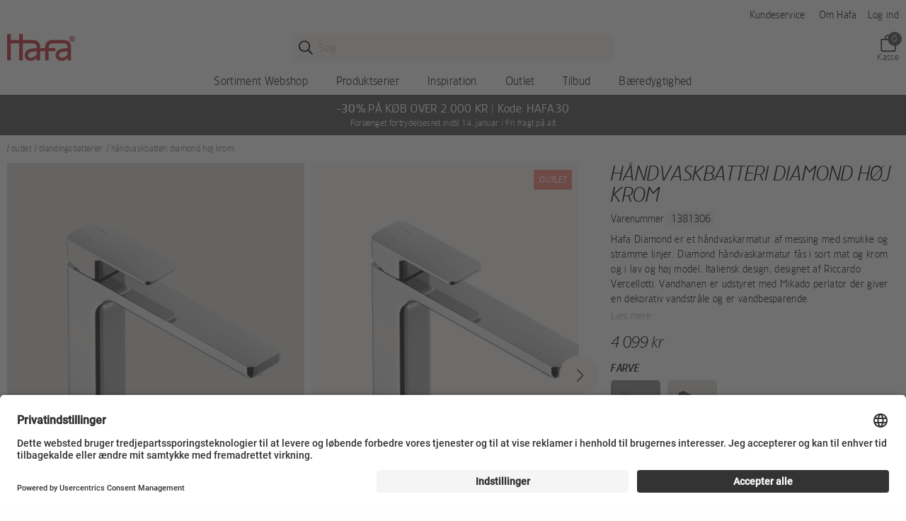

--- FILE ---
content_type: text/html; charset=utf-8
request_url: https://www.hafa.dk/outlet/blandingsbatterier/handvaskbatteri-diamond-hoj-krom
body_size: 90319
content:


    <!DOCTYPE html>
    <html lang="da">
    <head>
        

    <script type="text/javascript">
        window.dataLayer = window.dataLayer || [];
        function gtag() {
            dataLayer.push(arguments);
        }

        gtag("consent", "default", {
            ad_user_data: "denied",
            ad_personalization: "denied",
            ad_storage: "denied",
            analytics_storage: "denied",
            wait_for_update: 2000
        });

        gtag("set", "ads_data_redaction", true);
    </script>
    <script>
        window.dataLayer = window.dataLayer || [];
        window.dataLayer.push({
            "is_logged_in": false,
        });
    </script>
    <!-- Google Tag Manager -->
    <script>(function(w,d,s,l,i){w[l]=w[l]||[];w[l].push({'gtm.start':
    new Date().getTime(),event:'gtm.js'});var f=d.getElementsByTagName(s)[0],
    j=d.createElement(s),dl=l!='dataLayer'?'&l='+l:'';j.async=true;j.src=
    'https://www.googletagmanager.com/gtm.js?id='+i+dl;f.parentNode.insertBefore(j,f);
    })(window,document,'script','dataLayer','GTM-KVXKWTHL');</script>
    <!-- End Google Tag Manager -->

<meta charset="utf-8" />
<meta name="viewport" content="width=device-width, initial-scale=1.0" />
<title>Outlet: H&#197;NDVASKBATTERI DIAMOND H&#216;J KROM - Blandingsbatterier - Hafa</title>
<link href="/ui/css/hafa.min.css?v=5AE7E3E95C47B54F0FDC524759D4DD6C74C6C5B5E57283CD888FCF8F41466A65" rel="stylesheet" type="text/css" />
    <link rel="apple-touch-icon" href="/storage/C01C9963F939CE1DA4609C7AA3C997C26C8AE5DE2E916643D63A9548BF274F32/6f0aae4fe0bd464d8430f2b1ab24863f/180-180-1-png.Png/media/3ce89d841e73439fb10e97d2162bb318/hafa-logo_250x250.png" type="" />
    <link rel="icon" href="/storage/F411A37B4A7952A2BA9E8AB37CD15432AA4A738BBA1A5225174993EAB8BCA24E/6f0aae4fe0bd464d8430f2b1ab24863f/192-192-1-png.Png/media/3ce89d841e73439fb10e97d2162bb318/hafa-logo_250x250.png" type="image/png" />
    <link rel="icon" href="/storage/F0C2C2C9726B2AC2E16D7EAAF38C24C71895F90FC4CE31A90DA6D23B3899C921/6f0aae4fe0bd464d8430f2b1ab24863f/96-96-1-png.Png/media/3ce89d841e73439fb10e97d2162bb318/hafa-logo_250x250.png" type="image/png" />
    <link rel="icon" href="/storage/4CFB8230E8E977420A6F6D344245BCA3732C826D41A5049E3F6A4D31BF6F2014/6f0aae4fe0bd464d8430f2b1ab24863f/32-32-1-png.Png/media/3ce89d841e73439fb10e97d2162bb318/hafa-logo_250x250.png" type="image/png" />
    <link rel="icon" href="/storage/34A7579CB60D258BEB15A6AD3D6303BC400F4B1876CC03F816019BCF31C7619E/6f0aae4fe0bd464d8430f2b1ab24863f/16-16-1-png.Png/media/3ce89d841e73439fb10e97d2162bb318/hafa-logo_250x250.png" type="image/png" />
    <link rel="shortcut icon" href="/storage/11FBADF44BED246A3AA89D68DEB34C63EB9398276F2CA60CED1CA865C478BC07/6f0aae4fe0bd464d8430f2b1ab24863f/16-16-1-png.Icon/media/3ce89d841e73439fb10e97d2162bb318/hafa-logo_250x250.ico" type="" />
    <meta name="description" content="Hafa Diamond er et h&#229;ndvaskarmatur af messing med smukke og stramme linjer. Diamond h&#229;ndvaskarmatur f&#229;s i sort mat og krom og i lav og h&#248;j model. Italiensk design, designet af Riccardo Vercellotti. Vandhanen er udstyret med Mikado perlator der giver en dekorativ vandstr&#229;le og er vandbesparende." />

    <link rel="canonical" href="https://www.hafa.dk/outlet/blandingsbatterier/handvaskbatteri-diamond-hoj-krom" />

    <meta name="robots" content="index,follow" />
<meta name="generator" content="Litium" />
<meta property="og:title" content="H&#197;NDVASKBATTERI DIAMOND H&#216;J KROM" />
<meta property="og:type" content="website" />
    <meta property="og:image" content="https://www.hafa.dk/storage/B29F8B6713D602D5E464E503FFA78B4F21FD688782737139D683DDFD0AE46C03/63f305ebbcc84408b9094b59f242125d/jpg/media/0241f1bda688492b87d4b01b2d3850ee/hafa_diamond_high_krom_blandare_1381306-a.jpg" />
        <meta property="og:image:secure_url" content="https://www.hafa.dk/storage/B29F8B6713D602D5E464E503FFA78B4F21FD688782737139D683DDFD0AE46C03/63f305ebbcc84408b9094b59f242125d/jpg/media/0241f1bda688492b87d4b01b2d3850ee/hafa_diamond_high_krom_blandare_1381306-a.jpg" />
    <meta property="og:image" content="https://www.hafa.dk/storage/5B7BBB4FF72C5C2B67D36AF18BF80899EC6FEE736352B8C80FB928F5DC455DB9/6f2f5f0ba52a4bb89e5c6a87e6243629/svg/media/dfc5c08b296e446185ca932f8573b608/hafa-logo.svg" />
        <meta property="og:image:secure_url" content="https://www.hafa.dk/storage/5B7BBB4FF72C5C2B67D36AF18BF80899EC6FEE736352B8C80FB928F5DC455DB9/6f2f5f0ba52a4bb89e5c6a87e6243629/svg/media/dfc5c08b296e446185ca932f8573b608/hafa-logo.svg" />
<meta property="og:url" content="https://www.hafa.dk/outlet/blandingsbatterier/handvaskbatteri-diamond-hoj-krom" />
<meta property="og:description" content="Hafa Diamond er et h&amp;#229;ndvaskarmatur af messing med smukke og stramme linjer. Diamond h&amp;#229;ndvaskarmatur f&amp;#229;s i sort mat og krom og i lav og h&amp;#248;j model. Italiensk design, designet af Riccardo Vercellotti. Vandhanen er udstyret med Mikado perlator der giver en dekorativ vandstr&amp;#229;le og er vandbesparende." />
<meta property="og:locale" content="da_DK" />
<meta property="og:site_name" content="Hafa" />

    <link rel="preconnect" href="//app.usercentrics.eu">
    <link rel="preconnect" href="//api.usercentrics.eu">
    <link rel="preload" href="//app.usercentrics.eu/browser-ui/latest/loader.js" as="script">
    <script id="usercentrics-cmp" src="https://app.usercentrics.eu/browser-ui/latest/loader.js" data-settings-id="goGAM4wC-" async></script>
        <link rel="preconnect" href="//privacy-proxy.usercentrics.eu">
        <link rel="preload" href="//privacy-proxy.usercentrics.eu/latest/uc-block.bundle.js" as="script">
        <script type="application/javascript" src="https://privacy-proxy.usercentrics.eu/latest/uc-block.bundle.js"></script>
            <script>
                uc.blockOnly([
                    'BJz7qNsdj-7', // YouTube
                ]);
            </script>
            <script>
                uc.blockOnly([
                    'S1pcEj_jZX', // Google Maps
                ]);
                uc.blockElements({
                    'S1pcEj_jZX': '#resellerMap' // Show google maps overlay over the element with ID 'resellerMap'
                });
            </script>


        
        <script type="text/javascript">
    window.localStorage.setItem('requestVerificationToken', 'p4fl3NsQV0mFmHY1o4PoiQn9fxBj0Gghzfqx7r9g1Cfc7CFRK2A2Oq9yV4oHkFOSV-SnLiQOsGw20uipobrc_GdC8gxMZmyHMxL1SkIAWy01:ximcCydSWfV3dNCBxyUQOMIx-Tg74yayKQAbYG9RWlwZr8MOPJBZFxHR4yRsT8SAGnKhjj1FGYt8txtQrfm8cjwKa_NZDyN9duOuyhT1Hyw1');
    window.__litium = window.__litium || {};
    window.__litium.requestContext = {"channelSystemId":"c71e7202-840d-4a5e-bcd7-a91f648cc524","currentPageSystemId":"2448f050-481e-4d90-969b-dd65ff9fb3de","productCategorySystemId":"32421826-1734-4ad0-9914-96274d2e9433"};
    window.__litium.preloadState = window.__litium.preloadState || {};
    window.__litium.preloadState.cart = {"checkoutUrl":"/kasse","cartVisible":true,"isBusinessCustomer":false,"isB2BSeller":false,"orderTotal":"0 kr","quantity":"0","orderRows":[],"discount":"0 kr","deliveryCost":"0 kr","paymentCost":"0 kr","grandTotal":"0 kr","vat":"0 kr","systemId":"00000000-0000-0000-0000-000000000000"};
    window.__litium.preloadState.navigation = {"contentLinks":[{"name":"Sortiment Webshop","url":"/badevaerelse-sortiment","disabled":false,"isSelected":false,"hideLink":true,"showMasonry":true,"isTopLink":false,"links":[{"name":"Badekar \u0026 spabad","url":"/badevaerelse-sortiment/badekar-spabad","disabled":false,"isSelected":false,"hideLink":false,"showMasonry":false,"isTopLink":false,"links":[{"name":"Badekar","url":"/badevaerelse-sortiment/badekar-spabad/badekar","disabled":false,"isSelected":false,"hideLink":false,"showMasonry":false,"isTopLink":false,"links":[]},{"name":"Spabad","url":"/badevaerelse-sortiment/badekar-spabad/spabad","disabled":false,"isSelected":false,"hideLink":false,"showMasonry":false,"isTopLink":false,"links":[]}]},{"name":"Badeværelsesmøbler","url":"/badevaerelse-sortiment/badevaerelsesmobler","disabled":false,"isSelected":false,"hideLink":false,"showMasonry":false,"isTopLink":false,"links":[{"name":"Badeværelsesskab","url":"/badevaerelse-sortiment/badevaerelsesmobler/badevaerelsesskab","disabled":false,"isSelected":false,"hideLink":false,"showMasonry":false,"isTopLink":false,"links":[]},{"name":"Vægskab \u0026 Højskab","url":"/badevaerelse-sortiment/badevaerelsesmobler/vaegskab-hojskab-badevaerelse","disabled":false,"isSelected":false,"hideLink":false,"showMasonry":false,"isTopLink":false,"links":[]},{"name":"Bordplade","url":"/badevaerelse-sortiment/badevaerelsesmobler/bordplade","disabled":false,"isSelected":false,"hideLink":false,"showMasonry":false,"isTopLink":false,"links":[]},{"name":"Håndtag \u0026 Greb","url":"/badevaerelse-sortiment/badevaerelsesmobler/handtag-greb-badevaerelsesmobler","disabled":false,"isSelected":false,"hideLink":false,"showMasonry":false,"isTopLink":false,"links":[]},{"name":"Tilbehør badeværelsesmøbler","url":"/badevaerelse-sortiment/badevaerelsesmobler/tilbehor-badevaerelsesmobler","disabled":false,"isSelected":false,"hideLink":false,"showMasonry":false,"isTopLink":false,"links":[]}]},{"name":"Spejl \u0026 Spejlskab","url":"/badevaerelse-sortiment/spejl-spejlskab","disabled":false,"isSelected":false,"hideLink":false,"showMasonry":false,"isTopLink":false,"links":[{"name":"Spejl \u0026 Spejlskab","url":"/badevaerelse-sortiment/spejl-spejlskab","disabled":false,"isSelected":false,"hideLink":false,"showMasonry":false,"isTopLink":false,"links":[]}]},{"name":"Blandingsbatteri","url":"/badevaerelse-sortiment/blandingsbatteri","disabled":false,"isSelected":false,"hideLink":false,"showMasonry":false,"isTopLink":false,"links":[{"name":"Håndvaskarmatur","url":"/badevaerelse-sortiment/blandingsbatteri/handvaskarmatur","disabled":false,"isSelected":false,"hideLink":false,"showMasonry":false,"isTopLink":false,"links":[]},{"name":"Køkkenarmatur","url":"/badevaerelse-sortiment/blandingsbatteri/kokkenarmatur","disabled":false,"isSelected":false,"hideLink":false,"showMasonry":false,"isTopLink":false,"links":[]},{"name":"Brusearmatur","url":"/badevaerelse-sortiment/blandingsbatteri/brusearmatur","disabled":false,"isSelected":false,"hideLink":false,"showMasonry":false,"isTopLink":false,"links":[]},{"name":"Armatur til badekar","url":"/badevaerelse-sortiment/blandingsbatteri/armatur-til-badekar","disabled":false,"isSelected":false,"hideLink":false,"showMasonry":false,"isTopLink":false,"links":[]},{"name":"Feste for blandebatteri","url":"/badevaerelse-sortiment/blandingsbatteri/feste-for-blandebatteri","disabled":false,"isSelected":false,"hideLink":false,"showMasonry":false,"isTopLink":false,"links":[]},{"name":"Bundventil","url":"/badevaerelse-sortiment/blandingsbatteri/bundventil","disabled":false,"isSelected":false,"hideLink":false,"showMasonry":false,"isTopLink":false,"links":[]},{"name":"Tilbehør blandingsbatterier","url":"/badevaerelse-sortiment/blandingsbatteri/tilbehor-blandingsbatterier","disabled":false,"isSelected":false,"hideLink":false,"showMasonry":false,"isTopLink":false,"links":[]}]},{"name":"Brusestangsæt \u0026 Brusesæt","url":"/badevaerelse-sortiment/brusestangsaet-brusesaet","disabled":false,"isSelected":false,"hideLink":false,"showMasonry":false,"isTopLink":false,"links":[{"name":"Brusestangsæt","url":"/badevaerelse-sortiment/brusestangsaet-brusesaet/brusestangsaet","disabled":false,"isSelected":false,"hideLink":false,"showMasonry":false,"isTopLink":false,"links":[]},{"name":"Brusesæt","url":"/badevaerelse-sortiment/brusestangsaet-brusesaet/brusesaet","disabled":false,"isSelected":false,"hideLink":false,"showMasonry":false,"isTopLink":false,"links":[]}]},{"name":"Bruseafskærmning","url":"/badevaerelse-sortiment/bruseafskaermning","disabled":false,"isSelected":false,"hideLink":false,"showMasonry":false,"isTopLink":false,"links":[{"name":"Brusehjørner","url":"/badevaerelse-sortiment/bruseafskaermning/brusehjorner","disabled":false,"isSelected":false,"hideLink":false,"showMasonry":false,"isTopLink":false,"links":[]},{"name":"Brusevæg","url":"/badevaerelse-sortiment/bruseafskaermning/brusevaeg","disabled":false,"isSelected":false,"hideLink":false,"showMasonry":false,"isTopLink":false,"links":[]},{"name":"Brusedøre","url":"/badevaerelse-sortiment/bruseafskaermning/brusedore","disabled":false,"isSelected":false,"hideLink":false,"showMasonry":false,"isTopLink":false,"links":[]},{"name":"Bruseniche","url":"/badevaerelse-sortiment/bruseafskaermning/bruseniche","disabled":false,"isSelected":false,"hideLink":false,"showMasonry":false,"isTopLink":false,"links":[]},{"name":"Badekarsvægge","url":"/badevaerelse-sortiment/bruseafskaermning/badekarsvaegge","disabled":false,"isSelected":false,"hideLink":false,"showMasonry":false,"isTopLink":false,"links":[]},{"name":"Brusekabine","url":"/badevaerelse-sortiment/bruseafskaermning/brusekabine","disabled":false,"isSelected":false,"hideLink":false,"showMasonry":false,"isTopLink":false,"links":[]},{"name":"Tilbehør til bruser","url":"/badevaerelse-sortiment/bruseafskaermning/tilbehor-til-bruser","disabled":false,"isSelected":false,"hideLink":false,"showMasonry":false,"isTopLink":false,"links":[]}]},{"name":"Håndvask","url":"/badevaerelse-sortiment/handvask","disabled":false,"isSelected":false,"hideLink":false,"showMasonry":false,"isTopLink":false,"links":[{"name":"Fritstående håndvask","url":"/badevaerelse-sortiment/handvask/fritstaende-handvask","disabled":false,"isSelected":false,"hideLink":false,"showMasonry":false,"isTopLink":false,"links":[]},{"name":"Håndvask til nedfældning","url":"/badevaerelse-sortiment/handvask/handvask-til-nedfaeldning","disabled":false,"isSelected":false,"hideLink":false,"showMasonry":false,"isTopLink":false,"links":[]}]},{"name":"Håndklædetørrer","url":"/badevaerelse-sortiment/handklaedetorrer","disabled":false,"isSelected":false,"hideLink":false,"showMasonry":false,"isTopLink":false,"links":[]},{"name":"Rengøring badeværelse","url":"/badevaerelse-sortiment/rengoring-badevaerelse","disabled":false,"isSelected":false,"hideLink":false,"showMasonry":false,"isTopLink":false,"links":[]},{"name":"Toilet","url":"/badevaerelse-sortiment/toilet","disabled":false,"isSelected":false,"hideLink":false,"showMasonry":false,"isTopLink":false,"links":[]},{"name":"Reservedele","url":"/reservedele","disabled":false,"isSelected":false,"hideLink":false,"showMasonry":false,"isTopLink":false,"links":[]}]},{"name":"Produktserier","url":"/produktserier","disabled":false,"isSelected":false,"hideLink":false,"showMasonry":false,"isTopLink":false,"links":[{"name":"Badeværelsemøbler","url":"/produktserier/badevaerelsemobler","disabled":false,"isSelected":false,"hideLink":false,"showMasonry":false,"isTopLink":false,"links":[{"name":"Edge","url":"/produktserier/badevaerelsemobler/edge","disabled":false,"isSelected":false,"hideLink":false,"showMasonry":false,"isTopLink":false,"links":[]},{"name":"Go","url":"/produktserier/badevaerelsemobler/go","disabled":false,"isSelected":false,"hideLink":false,"showMasonry":false,"isTopLink":false,"links":[]},{"name":"Go eg","url":"/produktserier/badevaerelsemobler/go-eg","disabled":false,"isSelected":false,"hideLink":false,"showMasonry":false,"isTopLink":false,"links":[]},{"name":"Grace","url":"/produktserier/badevaerelsemobler/grace","disabled":false,"isSelected":false,"hideLink":false,"showMasonry":false,"isTopLink":false,"links":[]},{"name":"Life","url":"/produktserier/badevaerelsemobler/life","disabled":false,"isSelected":false,"hideLink":false,"showMasonry":false,"isTopLink":false,"links":[]},{"name":"Neat","url":"/produktserier/badevaerelsemobler/neat","disabled":false,"isSelected":false,"hideLink":false,"showMasonry":false,"isTopLink":false,"links":[]},{"name":"Pearls","url":"/produktserier/badevaerelsemobler/pearls","disabled":false,"isSelected":false,"hideLink":false,"showMasonry":false,"isTopLink":false,"links":[]},{"name":"Shape","url":"/produktserier/badevaerelsemobler/shape","disabled":false,"isSelected":false,"hideLink":false,"showMasonry":false,"isTopLink":false,"links":[]},{"name":"Style","url":"/produktserier/badevaerelsemobler/style","disabled":false,"isSelected":false,"hideLink":false,"showMasonry":false,"isTopLink":false,"links":[]},{"name":"Sun","url":"/produktserier/badevaerelsemobler/sun","disabled":false,"isSelected":false,"hideLink":false,"showMasonry":false,"isTopLink":false,"links":[]}]},{"name":"Bruseafskærmninger","url":"/produktserier/bruser","disabled":false,"isSelected":false,"hideLink":false,"showMasonry":false,"isTopLink":false,"links":[{"name":"Igloo","url":"/produktserier/bruser/igloo","disabled":false,"isSelected":false,"hideLink":false,"showMasonry":false,"isTopLink":false,"links":[]},{"name":"Igloo Pro","url":"/produktserier/bruser/igloo-pro","disabled":false,"isSelected":false,"hideLink":false,"showMasonry":false,"isTopLink":false,"links":[]},{"name":"Infinity","url":"/produktserier/bruser/infinity","disabled":false,"isSelected":false,"hideLink":false,"showMasonry":false,"isTopLink":false,"links":[]},{"name":"Breeze brusekabine","url":"/produktserier/bruser/breeze-brusekabine","disabled":false,"isSelected":false,"hideLink":false,"showMasonry":false,"isTopLink":false,"links":[]},{"name":"Original","url":"/produktserier/bruser/original","disabled":false,"isSelected":false,"hideLink":false,"showMasonry":false,"isTopLink":false,"links":[]}]},{"name":"Mer om vores produkter","url":"/produktserier/mere-om-vores-produkter","disabled":false,"isSelected":false,"hideLink":false,"showMasonry":false,"isTopLink":false,"links":[{"name":"Badeværelsesskab og spejle","url":"/produktserier/mere-om-vores-produkter/badevaerelsesskab-og-spejle","disabled":false,"isSelected":false,"hideLink":false,"showMasonry":false,"isTopLink":false,"links":[]},{"name":"Blandingsbatteri \u0026 Armatur","url":"/produktserier/mere-om-vores-produkter/blandingsbatteri-armatur","disabled":false,"isSelected":false,"hideLink":false,"showMasonry":false,"isTopLink":false,"links":[]},{"name":"Køkkenarmatur","url":"/produktserier/mere-om-vores-produkter/kokkenarmatur","disabled":false,"isSelected":false,"hideLink":false,"showMasonry":false,"isTopLink":false,"links":[]},{"name":"Rustfrit stål vandhaner","url":"/produktserier/mere-om-vores-produkter/rustfrit-stal-vandhaner","disabled":false,"isSelected":false,"hideLink":false,"showMasonry":false,"isTopLink":false,"links":[]},{"name":"Brusestangsæt","url":"/produktserier/mere-om-vores-produkter/brusestangsaet","disabled":false,"isSelected":false,"hideLink":false,"showMasonry":false,"isTopLink":false,"links":[]},{"name":"Håndklædetørrer","url":"/produktserier/mere-om-vores-produkter/handklaedetorrer","disabled":false,"isSelected":false,"hideLink":false,"showMasonry":false,"isTopLink":false,"links":[]}]}]},{"name":"Inspiration","url":"/inspirasjon","disabled":false,"isSelected":false,"hideLink":false,"showMasonry":false,"isTopLink":false,"links":[{"name":"Badeværelsestrends Colour Concept","url":"/inspirasjon/colour-concept","disabled":false,"isSelected":false,"hideLink":false,"showMasonry":false,"isTopLink":false,"links":[{"name":"Crisp - Lyst badeværelse i krom og marmor","url":"/inspirasjon/colour-concept/crisp-lyst-badevaerelse-i-krom-og-marmor","disabled":false,"isSelected":false,"hideLink":false,"showMasonry":false,"isTopLink":false,"links":[]},{"name":"Calm - Inspirerende badeværelse i messing","url":"/inspirasjon/colour-concept/calm-inspirerende-badevaerelse-i-messing","disabled":false,"isSelected":false,"hideLink":false,"showMasonry":false,"isTopLink":false,"links":[]},{"name":"Lush - Luksuriøst badeværelse i sort krom","url":"/inspirasjon/colour-concept/lush-luksuriost-badevaerelse-i-sort-krom","disabled":false,"isSelected":false,"hideLink":false,"showMasonry":false,"isTopLink":false,"links":[]},{"name":"Silent - Tidløst sort badeværelse","url":"/inspirasjon/colour-concept/silent-tidlost-sort-badevaerelse","disabled":false,"isSelected":false,"hideLink":false,"showMasonry":false,"isTopLink":false,"links":[]}]},{"name":"Badeværelsesinspiration","url":"/inspirasjon","disabled":false,"isSelected":false,"hideLink":false,"showMasonry":false,"isTopLink":false,"links":[{"name":"Dit nye badeværelse","url":"/inspirasjon/dit-nye-badevaerelse","disabled":false,"isSelected":false,"hideLink":false,"showMasonry":false,"isTopLink":false,"links":[]},{"name":"Landlige badeværelser","url":"/inspirasjon/landlige-badevaerelser","disabled":false,"isSelected":false,"hideLink":false,"showMasonry":false,"isTopLink":false,"links":[]}]},{"name":"Colour Concept","url":"/inspirasjon/colour-concept/calm-inspirerende-badevaerelse-i-messing","disabled":false,"isSelected":false,"hideLink":false,"showMasonry":false,"isTopLink":false,"links":[{"imageUrl":"/storage/C409AB9D539C5A51C92783B6D12B3CB24EE479AA121421CF7F4EF28BC4C1EAF2/224b0f9149594a6ea7c9e746df2b6537/320-230-0-webp.Jpeg/media/47fb61114cad44ae8511fa7f85adb1cb/calm-hafa-675x485.jpeg","disabled":false,"isSelected":false,"hideLink":false,"showMasonry":false,"isTopLink":false,"links":[]},{"attributes":{"cssValue":"nav-link"},"name":"Calm - inspirerande badeværelse i messing \u003e","url":"/inspirasjon/colour-concept/calm-inspirerende-badevaerelse-i-messing","disabled":false,"isSelected":false,"hideLink":false,"showMasonry":false,"isTopLink":false,"links":[]}]}]},{"name":"Outlet","url":"/outlet","disabled":false,"isSelected":false,"hideLink":false,"showMasonry":false,"isTopLink":false,"links":[{"url":"/outlet","disabled":false,"isSelected":false,"hideLink":false,"showMasonry":false,"isTopLink":false,"links":[{"name":"Badekar","url":"/outlet/badekar","disabled":false,"isSelected":false,"hideLink":false,"showMasonry":false,"isTopLink":false,"links":[]},{"name":"Blandingsbatterier","url":"/outlet/blandingsbatterier","disabled":false,"isSelected":false,"hideLink":false,"showMasonry":false,"isTopLink":false,"links":[]},{"name":"Badeværelsesmøbler","url":"/outlet/badevaerelsesmobler","disabled":false,"isSelected":false,"hideLink":false,"showMasonry":false,"isTopLink":false,"links":[]},{"name":"Bruseafskærmninger","url":"/outlet/bruseafskaermninger","disabled":false,"isSelected":false,"hideLink":false,"showMasonry":false,"isTopLink":false,"links":[]},{"name":"Håndklædetørrer","url":"/outlet/handklaedetorrer","disabled":false,"isSelected":false,"hideLink":false,"showMasonry":false,"isTopLink":false,"links":[]},{"name":"Håndtag \u0026 Beslag","url":"/outlet/handtag-beslag","disabled":false,"isSelected":false,"hideLink":false,"showMasonry":false,"isTopLink":false,"links":[]},{"name":"Højskab \u0026 Vægskab","url":"/outlet/hojskab-vaegskab","disabled":false,"isSelected":false,"hideLink":false,"showMasonry":false,"isTopLink":false,"links":[]},{"name":"Spejlskab \u0026 Spejle","url":"/outlet/spejlskab-spejle","disabled":false,"isSelected":false,"hideLink":false,"showMasonry":false,"isTopLink":false,"links":[]},{"name":"Brusestangsæt / Brusersæt","url":"/outlet/brusestangsaet-brusersaet","disabled":false,"isSelected":false,"hideLink":false,"showMasonry":false,"isTopLink":false,"links":[]},{"name":"Toiletter","url":"/outlet/toiletter","disabled":false,"isSelected":false,"hideLink":false,"showMasonry":false,"isTopLink":false,"links":[]},{"name":"Tilbud – Sidste chance","url":"/outlet/tilbud-sidste-chance","disabled":false,"isSelected":false,"hideLink":false,"showMasonry":false,"isTopLink":false,"links":[]}]},{"disabled":false,"isSelected":false,"hideLink":false,"showMasonry":false,"isTopLink":false,"links":[]}]},{"name":"Tilbud","url":"/tilbud-2","disabled":false,"isSelected":false,"hideLink":false,"showMasonry":false,"isTopLink":false,"links":[]},{"name":"Bæredygtighed","url":"/om-hafa/baeredygtighed","disabled":false,"isSelected":false,"hideLink":false,"showMasonry":false,"isTopLink":false,"links":[]},{"attributes":{"cssValue":"top-item"},"name":"Kundeservice","url":"/kundeservice","disabled":false,"isSelected":false,"hideLink":false,"showMasonry":false,"isTopLink":true,"links":[]},{"attributes":{"cssValue":"top-item"},"name":"Om Hafa","url":"/om-hafa","disabled":false,"isSelected":false,"hideLink":false,"showMasonry":false,"isTopLink":true,"links":[]},{"attributes":{"cssValue":"top-item"},"name":"Log ind","url":"/log-ind","disabled":false,"isSelected":false,"hideLink":false,"showMasonry":false,"isTopLink":true,"links":[]}]};
    window.__litium.constants = {
        role: {
            approver: "Ordergodkannare",
            buyer: "Orderlaggare",
            svardirektAdmin: "SDAdmin",
            svardirektOrder: "SDOrder",
            svardirektPrice: "SDPriceInfo",
            svardirektProductInfo: "SDProductInfo",
            svardirektProductInfoPlus: "SDProductInfoPlus",
        },
        countries: [{"text":"Denmark","value":"DK","selected":false}],
        checkoutMode: {
            privateCustomers: 2,
            companyCustomers: 4,
            both: 1,
        }
    };
    window.__litium.quickSearchUrl = "/sogeresultater";
    window.__litium.translation = {"showpurchaseprice":"Indkøbspriser","checkout.customerinfo.showalternativeaddress":"Alternativ leveringsadresse (ekstra omkostninger i henhold til aftale)","general.search":"Søg","login.loggedinas":"Indlogget som","checkout.customerinfo.recipientname":"Modtager","validation.required":"Obligatorisk","checkout.customerinfo.reference":"Reference","mypage.address.country":"Land","mypage.address.title":"Adresser","mypage.address.address":"Adresse","product.icon.newlowerprice":"Ny lavere pris","checkout.customerinfo.companyname":"Firmanavn","tooltip.addedtocart":"Produkten er lagt i indkøbskurven","minicart.numberofproduct":"produkter","mypage.order.title":"Ordrer","checkout.paymentwidget.title":"Betalings- og leveringsbetingelser","checkout.customerinfo.businesscustomer":"Er du erhvervskunde?","mypage.address.phonenumber":"Telefon","mypage.person.role.sdadmin.info":"Administrator (ordre, ordrehistorik, priser, lagerstatus og administrere brugere)","mypage.person.role.sdadmin":"Administrator","checkout.orderdetails.marking":"Jeres ordrenummer","erpdata.saleprice":"Nettopris ekskl. moms","product.buy.disabled":"Deaktiveret","checkout.customerinfo.lastname":"Efternavn","checkout.orderdetails.discount":"Ordrerabat","validation.checkrequired":"Venligst accepter betingelserne.","mypage.address.addtitle":"Tilføj","mypage.info.title":"Mine oplysninger","mypage.address.add":"Tilføj","checkout.cart.compaignprice":"Kampagnepris","checkout.customerinfo.deliveryaddress":"Leveringsadresse","validation.phone":"Telefon","checkout.orderdetails.deliverydate":"Afsendelsesdato fra Hafa","mypage.address.edittitle":"Ændre  ","menu.title":"Menu","checkout.customerinfo.title":"Kundeoplysninger","mypage.person.firstname":"Fornavn","checkout.orderdetails.title":"Ordreoplysninger","checkout.customerinfo.address":"Adresse","mypage.person.subtitle":"Personer i virksomheden","checkout.order.vat":"Moms","general.save":"Gem","checkout.payment.title":"Betalingsmetode","checkout.customerinfo.companyaddress.placeholder":"Vælg en adresse","mypage.person.email":"E-mail","checkout.campaigncode":"Kampagnekode","validation.invalidusername":"Brugernavnet er ikke gyldigt","checkout.placeorder":"Bekræft","checkout.customerinfo.personalnumbersecondpart":"","mypage.person.role.sdorder.info":"Ordreafgiver (ordre, ordrehistorik, priser, lagerstatus)","validation.maxsigns":"Feltet må ikke indeholde mere end 50 tegn","mypage.person.role.sdproductinfoplus":"Produktinformation Plus","validation.maxsigns.short":"Feltet må ikke indeholde mere end 30 tegn","erpdata.baseprice":"Basispris ekskl. moms:","mypage.person.title":"Personer","checkout.order.articlenumber":"Varenummer","validation.personalnumber":"Personnummer","quicksearch.articlenumber":"Varenummer","minicart.total":"Total","mypage.person.role.sdpriceinfo":"Prisinformation","general.ok":"OK","search.yourfilter":"Dine filtre","tooltip.reordered":"Produkterne er lagt i indkøbskurven.","checkout.customerinfo.city":"By","checkout.cart.header.total":"Total","checkout.title":"Kasse","product.showallimages":"Vis alle billeder","checkout.customerinfo.zipcode":"Postnummer","checkout.terms.link":"betingelserne","validation.invalid.number":"Ugyldigt nummer","checkout.order.paymentcost":"Gebyr","mypage.person.role.sdproductinfoplus.info":"Produktinformation Plus (lagerstatus, ordrehistorik uden priser)","checkout.delivery.description":"Pakker under 20 kg og med maksimale mål (længde 150 cm, længde + omkreds 300 cm) sendes med DHL, øvrige med DSV eller PostNord.","mypage.person.role.sdproductinfo.info":"Produktinformation (lagerstatus)","general.select":"Vælg","validation.maxnumberspercent":"Feltet må ikke indeholde mere end 3 cifre","filter.showmore":"Vis mere","checkout.cart.netprice":"Nettopris","general.remove":"Fjern","erpdata.saleqty":"Gælder ved antal","mypage.address.subtitle":"Adresser","checkout.cart.articlenumber":"Varenummer","facet.header.sortCriteria":"Sortér","mypage.person.phone":"Telefon","checkout.cart.total":"Total","product.icon.campaignsave":"Spar","mypage.person.admin.subtitle":"Hovedadministrator tilknyttet kontoen. Hvis du vil ændre e-mailadressen, kan du nemt gøre det under virksomhedsoplysninger på mine sider.","erpdata.approxprice":"Anbefalet ca. pris inkl. moms","checkout.customerinfo.personalnumberfirstpart":"Personnummer","checkout.customerinfo.country.placeholder":"Vælg et land","checkout.order.message":"Besked til kundeservice","checkout.terms.acceptTermsOfCondition":"Jeg har læst og accepterer","checkout.cart.header.quantity":"Antal","checkout.usecampaigncode":"Brug","mypage.person.name":"Navn","minicart.checkout":"Kasse","tooltip.approvedorder":"Bekræft ordre","checkout.customerinfo.clicktologin":"Klik for at logge ind.","product.buy":"Læg i indkøbskurv","mypage.person.role":"Rolle","checkout.customerinfo.country":"Land","checkout.orderdetails.completedelivery":"Komplet levering (din standardindstilling er forudvalgt)","general.cancel":"Annuller","checkout.cart.title":"Indkøbskurv","checkout.login.to.placeorder":"Log ind for at afgive ordre","checkout.order.grandtotal.exclvat":"Totalt ekskl. moms","mypage.person.add":"Tilføj","product.buy.later":"Midlertidigt udsolgt","checkout.orderdetails.reference":"Reference","checkout.cart.empty":"Din indkøbskurv er tom","mypage.person.admin.title":"SvarDirekt administrator","mypage.person.role.buyer":"Ordreafgiver","mypage.person.edittitle":"Ændre","checkout.delivery.title":"Leveringsmetode","checkout.customerinfo.personalnumber":"Personnummer","checkout.cart.header.price":"Pris","mypage.address.city":"By","checkout.customerinfo.alternativeaddress":"Alternativ leveringsadresse","checkout.order.grandtotal":"Totalt inkl. moms","checkout.customerinfo.privatecustomer":"Privatkunde","checkout.customerinfo.cellphone":"Telefon","checkout.customerinfo.existingcustomer":"Er du allerede kunde?","checkout.order.total":"Totalt","mypage.person.role.sdmainadmin":"Hovedadministrator","checkout.orderdetails.completedeliveryonly":"Dellevering tilladt","product.buy.expired":"Udgået","product.icon.news":"Nyhed","validation.unique":"Værdien er ikke unik","facet.header.categories":"Kategorier","checkout.customerinfo.ordertaker":"Ordreafgiver","checkout.terms.acceptterms":"Jeg har læst og accepterer","checkout.customerinfo.careof":"c/o","filter.showless":"Vis mindre","general.readmore":"Læs mere","login.logout":"Log ud","checkout.order.title":"Din ordre","mypage.person.role.sdpriceinfo.info":"Prisinformation (priser, lagerstatus)","checkout.customerinfo.signupandlogin":"Registrer dig og log ind","checkout.order.deliverycost":"Leveringsomkostning","mypage.person.role.sdproductinfo":"Produktinformation","checkout.customerinfo.email":"E-mail","validation.emailinused":"Denne e-mail er allerede registreret, prøv en anden.","checkout.cart.netprice.button":"Spar","mypage.login.title":"Loginoplysninger","mypage.address.postnumber":"Postnummer","checkout.customerinfo.customernumber":"Kundenummer","erpdata.discountone":"Rabat %","checkout.delivery.time":"Leveringstid 3-5 hverdage. Bestil inden den 15. december for levering inden jul.","product.outlet":"Outlet","menu.header.description":"Vis alt indenfor","checkout.order.discount":"Rabat","includedproducts.show":"Vis produkter","mypage.person.addtitle":"Tilføj","mypage.person.lastname":"Efternavn","erpdata.pricelistdate":"Gælder t.o.m.","facet.header.filter":"Filtrér","hidepurchaseprice":"Indkøbspriser","checkout.customerinfo.phonenumber":"Telefon+F134GF102:F131","checkout.customerinfo.firstname":"Fornavn","validation.email":"E-mailen er ikke gyldig","mypage.person.role.sdorder":"Ordreafgiver","product.icon.eco":"Eco","validation.onlycommonsigns":"Feltet indeholder ikke godkendte tegn","mypage.person.role.approver":"Ordreansvarlig","erpdata.discounttwo":"Ekstra rabat %"};
</script>
    </head>
    <body>
            <!-- Google Tag Manager (noscript) -->
    <noscript><iframe src="https://www.googletagmanager.com/ns.html?id=GTM-KVXKWTHL"
    height="0" width="0" style="display:none;visibility:hidden"></iframe></noscript>
    <!-- End Google Tag Manager (noscript) -->



        <script async
                data-environment="production"
                src="https://js.klarna.com/web-sdk/v1/klarna.js"
                data-client-id="5134cc8e-e372-572a-8a44-a7077788942c"></script>




<header id="header" role="banner" class="header default">
    <div class="header__row">
        <div class="header__top-row">
                <nav>
            <a href="/kundeservice" class="top-link">Kundeservice</a>
            <a href="/om-hafa" class="top-link">Om Hafa</a>
    </nav>


                <div class="svardirekt-login">
                    <a href="/log-ind">
                        Log ind
                    </a>
                </div>
        </div>
        <div class="header__bottom-row">
            <div class="header__logo">
                    <a href="/">
                        <img alt="Hafa" src="/storage/5B7BBB4FF72C5C2B67D36AF18BF80899EC6FEE736352B8C80FB928F5DC455DB9/6f2f5f0ba52a4bb89e5c6a87e6243629/svg/media/dfc5c08b296e446185ca932f8573b608/hafa-logo.svg" />
                    </a>
            </div>
            <div class="header__search">
                <div id="quickSearch"></div>
            </div>
            <div class="header__components">
                <div class="header__icons">
                    


                    

                        <div id="miniCart"></div>
                </div>
            </div>
            <div class="header__break"></div>
            <nav role="navigation" class="navbar" id="navbar"></nav>
        </div>
    </div>
</header>        <main class="main-content">
    <section class="top-banner brand">
        <div class="row align-center">
            <div class="columns">
                    <div class="top-banner__text"><strong>-30% </strong>PÅ KØB OVER 2.000 KR   |   Kode: HAFA30</div>
                                    <div class="top-banner__asterisk">Forl&#230;nget fortrydelsesret indtil 14. januar | Fri fragt p&#229; alt</div>
            </div>
        </div>
    </section>


    <nav class="breadcrumbs-container">
        <div class="row">
            <div class="columns small-12">
                <ul class="breadcrumbs">
                        <li class="breadcrumbs__item ">
                            <a class="breadcrumbs__link" href="/outlet">Outlet</a>
                        </li>
                        <li class="breadcrumbs__item ">
                            <a class="breadcrumbs__link" href="/outlet/blandingsbatterier">Blandingsbatterier</a>
                        </li>
                        <li class="breadcrumbs__item ">
                            <a class="breadcrumbs__link" href="/outlet/blandingsbatterier/handvaskbatteri-diamond-hoj-krom">H&#197;NDVASKBATTERI DIAMOND H&#216;J KROM</a>
                        </li>
                </ul>
            </div>
        </div>
    </nav>
                <div class="product" itemscope itemtype="http://schema.org/Product">
        <div class="row small-collapse medium-uncollapse">
            <div class="columns small-12 medium-7 large-8">
                    <div class="product__images portrait">
                <link itemprop="image" href="https://www.hafa.dk/storage/B29F8B6713D602D5E464E503FFA78B4F21FD688782737139D683DDFD0AE46C03/63f305ebbcc84408b9094b59f242125d/jpg/media/0241f1bda688492b87d4b01b2d3850ee/hafa_diamond_high_krom_blandare_1381306-a.jpg">
                <link itemprop="image" href="https://www.hafa.dk/storage/A7EBB910B9038BCFEF66FF0957FA89872AEF901DCA34B808BF68CBEE4A068D8D/847dec48b0b145d8aa781df4d03b1fb1/jpg/media/898a6d9aa23f49649e987622e988f486/hafa_diamond_high_krom_blandare_1381306.jpg">
                <link itemprop="image" href="https://www.hafa.dk/storage/671DEE48FDB7575E38DDCAD237960516A182D22C13892BC8DA775C8006364EC6/a0cf6a375b25445183023d510ab66e91/jpg/media/fff9005cb86c4f53957b20fdb02d8a6d/blandare-diamond-hafa-collection-collage.jpg">
                <link itemprop="image" href="https://www.hafa.dk/storage/97C9157CDCF8F1916DFCB8D6B420A2D587701CEA72B8398791BB7BB81E0CE81F/7d8a667e11a54df9ab3520e6378fefb4/jpg/media/e9b8cd0a0b714b62b252131e75380508/Mikado-aerator-500x715.jpg">
        <div id="productImages">
                <div data-src="/storage/3F8764161D9D11322506E24762E1FE9335A7E88ED9DB7A0A043F65CEC1FBCA3F/63f305ebbcc84408b9094b59f242125d/425-608-0-jpg.Jpeg/media/0241f1bda688492b87d4b01b2d3850ee/hafa_diamond_high_krom_blandare_1381306-a.jpeg"
                     data-srcsmall="/storage/F679801A83114A67CDE3B969549684BE571A6979866FEC0057090D999DD86967/63f305ebbcc84408b9094b59f242125d/100-143-0-jpg.Jpeg/media/0241f1bda688492b87d4b01b2d3850ee/hafa_diamond_high_krom_blandare_1381306-a.jpeg"
                     data-srclarge="/storage/B29F8B6713D602D5E464E503FFA78B4F21FD688782737139D683DDFD0AE46C03/63f305ebbcc84408b9094b59f242125d/jpg/media/0241f1bda688492b87d4b01b2d3850ee/hafa_diamond_high_krom_blandare_1381306-a.jpg"
                     data-alt="H&#229;ndvaskbatteri Diamond H&#248;j Krom">
                </div>
                <div data-src="/storage/7F5C5B522B7F8781E90B0BD372E51F4E5F746E79838BDFA4953E20E2E279B24B/847dec48b0b145d8aa781df4d03b1fb1/425-608-0-jpg.Jpeg/media/898a6d9aa23f49649e987622e988f486/hafa_diamond_high_krom_blandare_1381306.jpeg"
                     data-srcsmall="/storage/8FFB7674BFE35C975899F9C38CDE36AF8BC4EC912B21BC06D99C52A3CE86E2B3/847dec48b0b145d8aa781df4d03b1fb1/100-143-0-jpg.Jpeg/media/898a6d9aa23f49649e987622e988f486/hafa_diamond_high_krom_blandare_1381306.jpeg"
                     data-srclarge="/storage/A7EBB910B9038BCFEF66FF0957FA89872AEF901DCA34B808BF68CBEE4A068D8D/847dec48b0b145d8aa781df4d03b1fb1/jpg/media/898a6d9aa23f49649e987622e988f486/hafa_diamond_high_krom_blandare_1381306.jpg"
                     data-alt="H&#229;ndvaskbatteri Diamond H&#248;j Krom">
                </div>
                <div data-src="/storage/0AECCE0AC4F2549DE0D1D33EE889BD4866DF36451530BC8BE81A848E5DA34413/a0cf6a375b25445183023d510ab66e91/425-608-0-jpg.Jpeg/media/fff9005cb86c4f53957b20fdb02d8a6d/blandare-diamond-hafa-collection-collage.jpeg"
                     data-srcsmall="/storage/8E21A5A77AAE3582FD08CFB0670D41C5F1267193383E392BDE0D32B6AF8BFD93/a0cf6a375b25445183023d510ab66e91/100-143-0-jpg.Jpeg/media/fff9005cb86c4f53957b20fdb02d8a6d/blandare-diamond-hafa-collection-collage.jpeg"
                     data-srclarge="/storage/671DEE48FDB7575E38DDCAD237960516A182D22C13892BC8DA775C8006364EC6/a0cf6a375b25445183023d510ab66e91/jpg/media/fff9005cb86c4f53957b20fdb02d8a6d/blandare-diamond-hafa-collection-collage.jpg"
                     data-alt="H&#229;ndvaskbatteri Diamond H&#248;j Krom">
                </div>
                <div data-src="/storage/603AFA50665F24ABEC7ADFD3B7B4D54A8649171CE57FF7094D4877FF019D4831/7d8a667e11a54df9ab3520e6378fefb4/425-608-0-jpg.Jpeg/media/e9b8cd0a0b714b62b252131e75380508/Mikado-aerator-500x715.jpeg"
                     data-srcsmall="/storage/54C836E6A9363E675558902FC2C3E8A963300353B250D068120F2A938115C8FF/7d8a667e11a54df9ab3520e6378fefb4/100-143-0-jpg.Jpeg/media/e9b8cd0a0b714b62b252131e75380508/Mikado-aerator-500x715.jpeg"
                     data-srclarge="/storage/97C9157CDCF8F1916DFCB8D6B420A2D587701CEA72B8398791BB7BB81E0CE81F/7d8a667e11a54df9ab3520e6378fefb4/jpg/media/e9b8cd0a0b714b62b252131e75380508/Mikado-aerator-500x715.jpg"
                     data-alt="H&#229;ndvaskbatteri Diamond H&#248;j Krom">
                </div>
        </div>
            <div class="product__icon-list">
                                    <div class="outlet">
                        <div class="outlet-text">
                            Outlet
                        </div>
                    </div>
                                            </div>
    </div>

                
            </div>
            <div class="columns small-12 medium-5 large-4">
                <div class="product__container">
                    <hgroup>
                        <h1 class="product__name" itemprop="name">H&#229;ndvaskbatteri Diamond H&#248;j Krom</h1>
                    </hgroup>
                    <div class="product__article-number">
                        Varenummer <span class="article-number">1381306</span>
                    </div>
                        <div id="js-product-description" class="product__description">
                            <div id="js-product-description-text" class="product__description--text" itemprop="description">
                                Hafa Diamond er et håndvaskarmatur af messing med smukke og stramme linjer. Diamond håndvaskarmatur fås i sort mat og krom og i lav og høj model. Italiensk design, designet af Riccardo Vercellotti. Vandhanen er udstyret med Mikado perlator der giver en dekorativ vandstråle og er vandbesparende.
                            </div>
                            <button id="js-product-description-button" class="button-text" data-showtext="L&#230;s mere" data-hidetext="L&#230;s mindre"></button>
                        </div>
                                            <div class="product__price">
                            <div class="row collapse align-middle">
                                <div class="column">
                                    <div class="article-price" itemprop="offers" itemscope itemtype="http://schema.org/Offer">
                                        <link itemprop="url" href="/outlet/blandingsbatterier/handvaskbatteri-diamond-hoj-krom" />
                                                <span class="price">
4 099 kr        </span>
    <meta itemprop="price" content="4099.00" />
    <meta itemprop="priceCurrency" content="DKK" />

                                    </div>
                                </div>
                            </div>
                        </div>
                    <div class="product__selector">
                            <div class="product__selector-label">Farve</div>
                            <ul class="product__selector-variant" data-filter="sizefilter" id="colorfilter">
        <li class="product__selector-item variant-krom">
            <a class="product__selector-link active" href="/outlet/blandingsbatterier/handvaskbatteri-diamond-hoj-krom">
                    <div class="selector-image">
                        <img src="/storage/43B89544A6625D865DB80808BEB4FA35622733A49453C0EE46802018B648C4EF/63f305ebbcc84408b9094b59f242125d/70-100-0-jpg.Jpeg/media/0241f1bda688492b87d4b01b2d3850ee/hafa_diamond_high_krom_blandare_1381306-a.jpeg" alt="Krom" title="Krom" />
                        <div class="image-overlay">
                            <svg xmlns="http://www.w3.org/2000/svg" width="16" height="16" fill="black" class="svg-check-lg" viewBox="0 0 16 16">
                                <path d="M12.736 3.97a.733.733 0 0 1 1.047 0c.286.289.29.756.01 1.05L7.88 12.01a.733.733 0 0 1-1.065.02L3.217 8.384a.757.757 0 0 1 0-1.06.733.733 0 0 1 1.047 0l3.052 3.093 5.4-6.425a.247.247 0 0 1 .02-.022Z" />
                            </svg>
                        </div>
                    </div>

                <span>Krom</span>
            </a>
        </li>
        <li class="product__selector-item variant-svart">
            <a class="product__selector-link " href="/outlet/blandingsbatterier/handvaskbatteri-diamond-hoj-sort-matt">
                    <div class="selector-image">
                        <img src="/storage/861AE316836BA6701478C62B2992FA94697FDBB0D46D4A4ACF48D0B738C09C3E/ffb2065cc7524740affa7719328c4c28/70-100-0-jpg.Jpeg/media/7c3596c9ff6e4c9882987d95ad56bd3d/hafa_diamond_high_svart_blandare_1381308-a.jpeg" alt="Sort" title="Sort" />
                        <div class="image-overlay">
                            <svg xmlns="http://www.w3.org/2000/svg" width="16" height="16" fill="black" class="svg-check-lg" viewBox="0 0 16 16">
                                <path d="M12.736 3.97a.733.733 0 0 1 1.047 0c.286.289.29.756.01 1.05L7.88 12.01a.733.733 0 0 1-1.065.02L3.217 8.384a.757.757 0 0 1 0-1.06.733.733 0 0 1 1.047 0l3.052 3.093 5.4-6.425a.247.247 0 0 1 .02-.022Z" />
                            </svg>
                        </div>
                    </div>

                <span>Sort</span>
            </a>
        </li>
                            </ul>
                                                                                                                                                                    </div>

                    

                        <div class="row collapse product__buy-container">
                            <div class="columns">
                                    <gtm-tag data-currency="DKK"
                                             data-id="1381306"
                                             data-name="H&#229;ndvaskbatteri Diamond H&#248;j Krom"
                                             data-affiliation="Hafa DK"
                                             data-discount="0.00"
                                             data-category="Blandare/Takdusch"
                                             data-price="4099.00"
                                             data-event="add_to_cart"
                                             data-click-action="true">
                                        <buy-button data-article-number="1381306" data-css-class="buy-button product__buy-button" data-href="/outlet/blandingsbatterier/handvaskbatteri-diamond-hoj-krom" data-quantity-field-id=""><span><button class='buy-button product__buy-button'></button></span></buy-button>
                                    </gtm-tag>
                            </div>
                        </div>
                        <div class="product__availability in-stock">
                            <div class="row align-middle">
                                <div class="column">
                                    <div class="row collapse">
    <div class="column shrink align-self-middle">
        <div class="dot"></div>
    </div>
    <div class="column">
        <link itemprop="availability" href="https://schema.org/InStock" />
        <div class="status-text">P&#229; lager</div>
            <div class="status-description">Leveres inden for 3-5 hverdage. Bestil inden den 15/12 for levering inden jul.</div>
    </div>
    
</div>


                                </div>
                            </div>
                        </div>
        <div class="product__klarna-placement">
                <klarna-placement data-key="credit-promotion-auto-size" data-locale="da-DK" data-purchase-amount="409900"></klarna-placement>
        </div>
                </div>
            </div>
        </div>
        <div class="row">
            <div class="columns small-12 medium-7 large-8 small-order-2 medium-order-1">
                <div class="product__details-container">
                        <div class="product__icons-container">
                                <div class="product-icons">
                <div class="icon-item">
                    <div class="tooltip">
                        <img src="/storage/F9D896E899D25F998ACCAFD2F675EEF7D02A1BA3F1CFEAD2766B82163688CD3B/8f480a82516a485a82aea312f2e9f18c/svg/media/6c5a213c446d48c6b15976e7153fb81b/hafa-watersave.svg" class="icon-item-image" alt="Hafa Water Save icon" />
                        <span class="tooltip-text">Vandbesparende funktion som giver dig mulighet for at bruge mindre vandet.</span>
                    </div>
                </div>
                <div class="icon-item">
                    <div class="tooltip">
                        <img src="/storage/A13007E552801271576AF8A00D11E8A6BC0C6159E32AE3567E3342EED008D76A/fce81f1014fe4cc296a2ff9a07a44a2c/svg/media/97314ca4677d411bae78987709a1f7b8/hafa-easymount.svg" class="icon-item-image" alt="Hafa Easy mount icon" />
                        <span class="tooltip-text">Easy Mount – fastg&#248;relse uden v&#230;rkt&#248;j</span>
                    </div>
                </div>
    </div>

                            
                        </div>
                                        <div class="product__accordion">
    <div class="accordion">
            <div class="accordion--item">
                <input type="checkbox" id="product-description">
                <label class="accordion--label" for="product-description">Beskrivelse</label>
                <div class="accordion--content">
                    <div class="accordion--text">
                                <ul class="product__bullets">
                                        <li>Perlator Mikado med dekorativ vandstr&#229;le</li>
                                        <li>Med monterede Pex slanger</li>
                                </ul>
                    </div>
                </div>
            </div>
        <div class="accordion--item">
            <input type="checkbox" id="product-specification">
            <label class="accordion--label" for="product-specification">Specifikation</label>
            <div class="accordion--content">
                    <h5>Varekoder</h5>
    <div class="row collapse accordion--row">
        <div class="column">
            EAN
        </div>
        <div class="column">
            7330027146508
        </div>
    </div>
                                    <h5>Anslutningsm&#229;l</h5>
    <div class="row collapse accordion--row">
        <div class="column">
            Tilslutning tilledt vand (tommer)
        </div>
        <div class="column">
            &#216;10
        </div>
    </div>
                                        <h5>Materiale og overfladebehandling</h5>
    <div class="row collapse accordion--row">
        <div class="column">
            Farve
        </div>
        <div class="column">
            Forkromet
        </div>
    </div>
    <div class="row collapse accordion--row">
        <div class="column">
            Prim&#230;rt materiale
        </div>
        <div class="column">
            Messing
        </div>
    </div>
    <div class="row collapse accordion--row">
        <div class="column">
            Overfladebehandling
        </div>
        <div class="column">
            Forkromet
        </div>
    </div>
                                                                    <h5>Produktm&#229;l og -v&#230;gt</h5>
    <div class="row collapse accordion--row">
        <div class="column">
            CC tud til krop (mm)
        </div>
        <div class="column">
            180
        </div>
    </div>
    <div class="row collapse accordion--row">
        <div class="column">
            Dybde (mm)
        </div>
        <div class="column">
            220
        </div>
    </div>
    <div class="row collapse accordion--row">
        <div class="column">
            Hulm&#229;l (mm)
        </div>
        <div class="column">
            32-37
        </div>
    </div>
    <div class="row collapse accordion--row">
        <div class="column">
            H&#248;jde (mm)
        </div>
        <div class="column">
            298
        </div>
    </div>
    <div class="row collapse accordion--row">
        <div class="column">
            H&#248;jde til tud (mm)
        </div>
        <div class="column">
            250
        </div>
    </div>
    <div class="row collapse accordion--row">
        <div class="column">
            Bredde (mm)
        </div>
        <div class="column">
            50
        </div>
    </div>
    <div class="row collapse accordion--row">
        <div class="column">
            Nettov&#230;gt (kg)
        </div>
        <div class="column">
            2,5
        </div>
    </div>
                                    <h5>Emballagem&#229;l og -v&#230;gt</h5>
    <div class="row collapse accordion--row">
        <div class="column">
            Emballagens bredde (m)
        </div>
        <div class="column">
            0,41
        </div>
    </div>
    <div class="row collapse accordion--row">
        <div class="column">
            Emballagens h&#248;jde (m)
        </div>
        <div class="column">
            0,1
        </div>
    </div>
    <div class="row collapse accordion--row">
        <div class="column">
            Emballagens l&#230;ngde (m)
        </div>
        <div class="column">
            0,265
        </div>
    </div>
    <div class="row collapse accordion--row">
        <div class="column">
            Bruttov&#230;gt (kg)
        </div>
        <div class="column">
            3,5
        </div>
    </div>
                                    <h5>Standarder og klassificeringer</h5>
    <div class="row collapse accordion--row">
        <div class="column">
            EN-standard
        </div>
        <div class="column">
            EN817
        </div>
    </div>
                                            </div>
        </div>
            <div class="accordion--item">
                <input type="checkbox" id="product-document">
                <label class="accordion--label" for="product-document">Dokument</label>
                <div class="accordion--content">
    <div class="accordion--doc">
        <svg xmlns="http://www.w3.org/2000/svg" width="16" height="16" fill="black" class="svg-file-earmark-pdf" viewBox="0 0 16 16">
            <path d="M14 14V4.5L9.5 0H4a2 2 0 0 0-2 2v12a2 2 0 0 0 2 2h8a2 2 0 0 0 2-2M9.5 3A1.5 1.5 0 0 0 11 4.5h2V14a1 1 0 0 1-1 1H4a1 1 0 0 1-1-1V2a1 1 0 0 1 1-1h5.5z" />
            <path d="M4.603 14.087a.8.8 0 0 1-.438-.42c-.195-.388-.13-.776.08-1.102.198-.307.526-.568.897-.787a7.7 7.7 0 0 1 1.482-.645 20 20 0 0 0 1.062-2.227 7.3 7.3 0 0 1-.43-1.295c-.086-.4-.119-.796-.046-1.136.075-.354.274-.672.65-.823.192-.077.4-.12.602-.077a.7.7 0 0 1 .477.365c.088.164.12.356.127.538.007.188-.012.396-.047.614-.084.51-.27 1.134-.52 1.794a11 11 0 0 0 .98 1.686 5.8 5.8 0 0 1 1.334.05c.364.066.734.195.96.465.12.144.193.32.2.518.007.192-.047.382-.138.563a1.04 1.04 0 0 1-.354.416.86.86 0 0 1-.51.138c-.331-.014-.654-.196-.933-.417a5.7 5.7 0 0 1-.911-.95 11.7 11.7 0 0 0-1.997.406 11.3 11.3 0 0 1-1.02 1.51c-.292.35-.609.656-.927.787a.8.8 0 0 1-.58.029m1.379-1.901q-.25.115-.459.238c-.328.194-.541.383-.647.547-.094.145-.096.25-.04.361q.016.032.026.044l.035-.012c.137-.056.355-.235.635-.572a8 8 0 0 0 .45-.606m1.64-1.33a13 13 0 0 1 1.01-.193 12 12 0 0 1-.51-.858 21 21 0 0 1-.5 1.05zm2.446.45q.226.245.435.41c.24.19.407.253.498.256a.1.1 0 0 0 .07-.015.3.3 0 0 0 .094-.125.44.44 0 0 0 .059-.2.1.1 0 0 0-.026-.063c-.052-.062-.2-.152-.518-.209a4 4 0 0 0-.612-.053zM8.078 7.8a7 7 0 0 0 .2-.828q.046-.282.038-.465a.6.6 0 0 0-.032-.198.5.5 0 0 0-.145.04c-.087.035-.158.106-.196.283-.04.192-.03.469.046.822q.036.167.09.346z" />
        </svg>
        <a href="/storage/EA7B61827A7C7A04CBA15D4B6E980F382A6366B1ABC38CEE622A986B55CE23DA/0b17052741cd415893e656fac06afddb/pdf/media/905d408dcfff4ea8b0c8afcec2ed5b9e/DIAMOND_instruction_basinmixer.pdf" title="DIAMOND_instruction_basinmixer.pdf" target="_blank">Monteringsvejledning</a>
    </div>
    <div class="accordion--doc">
        <svg xmlns="http://www.w3.org/2000/svg" width="16" height="16" fill="black" class="svg-file-earmark-pdf" viewBox="0 0 16 16">
            <path d="M14 14V4.5L9.5 0H4a2 2 0 0 0-2 2v12a2 2 0 0 0 2 2h8a2 2 0 0 0 2-2M9.5 3A1.5 1.5 0 0 0 11 4.5h2V14a1 1 0 0 1-1 1H4a1 1 0 0 1-1-1V2a1 1 0 0 1 1-1h5.5z" />
            <path d="M4.603 14.087a.8.8 0 0 1-.438-.42c-.195-.388-.13-.776.08-1.102.198-.307.526-.568.897-.787a7.7 7.7 0 0 1 1.482-.645 20 20 0 0 0 1.062-2.227 7.3 7.3 0 0 1-.43-1.295c-.086-.4-.119-.796-.046-1.136.075-.354.274-.672.65-.823.192-.077.4-.12.602-.077a.7.7 0 0 1 .477.365c.088.164.12.356.127.538.007.188-.012.396-.047.614-.084.51-.27 1.134-.52 1.794a11 11 0 0 0 .98 1.686 5.8 5.8 0 0 1 1.334.05c.364.066.734.195.96.465.12.144.193.32.2.518.007.192-.047.382-.138.563a1.04 1.04 0 0 1-.354.416.86.86 0 0 1-.51.138c-.331-.014-.654-.196-.933-.417a5.7 5.7 0 0 1-.911-.95 11.7 11.7 0 0 0-1.997.406 11.3 11.3 0 0 1-1.02 1.51c-.292.35-.609.656-.927.787a.8.8 0 0 1-.58.029m1.379-1.901q-.25.115-.459.238c-.328.194-.541.383-.647.547-.094.145-.096.25-.04.361q.016.032.026.044l.035-.012c.137-.056.355-.235.635-.572a8 8 0 0 0 .45-.606m1.64-1.33a13 13 0 0 1 1.01-.193 12 12 0 0 1-.51-.858 21 21 0 0 1-.5 1.05zm2.446.45q.226.245.435.41c.24.19.407.253.498.256a.1.1 0 0 0 .07-.015.3.3 0 0 0 .094-.125.44.44 0 0 0 .059-.2.1.1 0 0 0-.026-.063c-.052-.062-.2-.152-.518-.209a4 4 0 0 0-.612-.053zM8.078 7.8a7 7 0 0 0 .2-.828q.046-.282.038-.465a.6.6 0 0 0-.032-.198.5.5 0 0 0-.145.04c-.087.035-.158.106-.196.283-.04.192-.03.469.046.822q.036.167.09.346z" />
        </svg>
        <a href="/storage/0A6485A9ADA18F580A95B9A5841F535961E8729B0DD106D64A4A0BC4DB5493D5/0ea148d687714ad79e4d504271e8ae9a/pdf/media/aa89bb9b3fc84b2380fb3def31143abe/Diamond%20high.pdf" title="Diamond high.pdf" target="_blank">M&#229;lskitse</a>
    </div>
    <div class="accordion--doc">
        <svg xmlns="http://www.w3.org/2000/svg" width="16" height="16" fill="black" class="svg-file-earmark-pdf" viewBox="0 0 16 16">
            <path d="M14 14V4.5L9.5 0H4a2 2 0 0 0-2 2v12a2 2 0 0 0 2 2h8a2 2 0 0 0 2-2M9.5 3A1.5 1.5 0 0 0 11 4.5h2V14a1 1 0 0 1-1 1H4a1 1 0 0 1-1-1V2a1 1 0 0 1 1-1h5.5z" />
            <path d="M4.603 14.087a.8.8 0 0 1-.438-.42c-.195-.388-.13-.776.08-1.102.198-.307.526-.568.897-.787a7.7 7.7 0 0 1 1.482-.645 20 20 0 0 0 1.062-2.227 7.3 7.3 0 0 1-.43-1.295c-.086-.4-.119-.796-.046-1.136.075-.354.274-.672.65-.823.192-.077.4-.12.602-.077a.7.7 0 0 1 .477.365c.088.164.12.356.127.538.007.188-.012.396-.047.614-.084.51-.27 1.134-.52 1.794a11 11 0 0 0 .98 1.686 5.8 5.8 0 0 1 1.334.05c.364.066.734.195.96.465.12.144.193.32.2.518.007.192-.047.382-.138.563a1.04 1.04 0 0 1-.354.416.86.86 0 0 1-.51.138c-.331-.014-.654-.196-.933-.417a5.7 5.7 0 0 1-.911-.95 11.7 11.7 0 0 0-1.997.406 11.3 11.3 0 0 1-1.02 1.51c-.292.35-.609.656-.927.787a.8.8 0 0 1-.58.029m1.379-1.901q-.25.115-.459.238c-.328.194-.541.383-.647.547-.094.145-.096.25-.04.361q.016.032.026.044l.035-.012c.137-.056.355-.235.635-.572a8 8 0 0 0 .45-.606m1.64-1.33a13 13 0 0 1 1.01-.193 12 12 0 0 1-.51-.858 21 21 0 0 1-.5 1.05zm2.446.45q.226.245.435.41c.24.19.407.253.498.256a.1.1 0 0 0 .07-.015.3.3 0 0 0 .094-.125.44.44 0 0 0 .059-.2.1.1 0 0 0-.026-.063c-.052-.062-.2-.152-.518-.209a4 4 0 0 0-.612-.053zM8.078 7.8a7 7 0 0 0 .2-.828q.046-.282.038-.465a.6.6 0 0 0-.032-.198.5.5 0 0 0-.145.04c-.087.035-.158.106-.196.283-.04.192-.03.469.046.822q.036.167.09.346z" />
        </svg>
        <a href="/storage/154F4315E0BB97B3EF4F0B814EFCEF4D6AFE684C4E9E32F32CF820D7793C5748/19a0a3883d2744798a4ac006a09cd263/pdf/media/b9fa36b881cb476ebcd43134fec46475/DIAMOND%20spareparts.pdf" title="DIAMOND spareparts.pdf" target="_blank">Reservdele</a>
    </div>
                                                                <div class="accordion--doc">
                            <svg xmlns="http://www.w3.org/2000/svg" width="16" height="16" fill="black" class="svg-file-earmark-pdf" viewBox="0 0 16 16">
                                <path d="M14 14V4.5L9.5 0H4a2 2 0 0 0-2 2v12a2 2 0 0 0 2 2h8a2 2 0 0 0 2-2M9.5 3A1.5 1.5 0 0 0 11 4.5h2V14a1 1 0 0 1-1 1H4a1 1 0 0 1-1-1V2a1 1 0 0 1 1-1h5.5z" />
                                <path d="M4.603 14.087a.8.8 0 0 1-.438-.42c-.195-.388-.13-.776.08-1.102.198-.307.526-.568.897-.787a7.7 7.7 0 0 1 1.482-.645 20 20 0 0 0 1.062-2.227 7.3 7.3 0 0 1-.43-1.295c-.086-.4-.119-.796-.046-1.136.075-.354.274-.672.65-.823.192-.077.4-.12.602-.077a.7.7 0 0 1 .477.365c.088.164.12.356.127.538.007.188-.012.396-.047.614-.084.51-.27 1.134-.52 1.794a11 11 0 0 0 .98 1.686 5.8 5.8 0 0 1 1.334.05c.364.066.734.195.96.465.12.144.193.32.2.518.007.192-.047.382-.138.563a1.04 1.04 0 0 1-.354.416.86.86 0 0 1-.51.138c-.331-.014-.654-.196-.933-.417a5.7 5.7 0 0 1-.911-.95 11.7 11.7 0 0 0-1.997.406 11.3 11.3 0 0 1-1.02 1.51c-.292.35-.609.656-.927.787a.8.8 0 0 1-.58.029m1.379-1.901q-.25.115-.459.238c-.328.194-.541.383-.647.547-.094.145-.096.25-.04.361q.016.032.026.044l.035-.012c.137-.056.355-.235.635-.572a8 8 0 0 0 .45-.606m1.64-1.33a13 13 0 0 1 1.01-.193 12 12 0 0 1-.51-.858 21 21 0 0 1-.5 1.05zm2.446.45q.226.245.435.41c.24.19.407.253.498.256a.1.1 0 0 0 .07-.015.3.3 0 0 0 .094-.125.44.44 0 0 0 .059-.2.1.1 0 0 0-.026-.063c-.052-.062-.2-.152-.518-.209a4 4 0 0 0-.612-.053zM8.078 7.8a7 7 0 0 0 .2-.828q.046-.282.038-.465a.6.6 0 0 0-.032-.198.5.5 0 0 0-.145.04c-.087.035-.158.106-.196.283-.04.192-.03.469.046.822q.036.167.09.346z" />
                            </svg>
                            <a href="/site.axd/Pdf/ProductSheet/c149b3f7-b09f-4b0a-a191-48635b77aff1" target="_blank">Produktblade</a>
                        </div>
                </div>
            </div>
                    <div class="accordion--item">
                <input type="checkbox" id="product-care">
                <label class="accordion--label" for="product-care">Vedligeholdelsesvejledning</label>
                <div class="accordion--content">
                    <div class="accordion--text">
                        <p>Fjern s&#230;be- og kalkrester dagligt med en fugtig klud. Undg&#229; at bruge reng&#248;ringsmidler, der er &#230;tsende, syreholdige eller slibende, eftersom de kan for&#229;rsage varig skade p&#229; forkromede, lakerede eller forgyldte overflader.</p>
                    </div>
                </div>
            </div>
    </div>
</div>

                                    </div>
            </div>
            <div class="columns small-12 medium-5 large-4 small-order-1 medium-order-2">
            </div>
        </div>
    </div>
    <div class="row">
        <div class="columns small-12">
            <div class="product__relations">
                
                
                
                
                
                


            </div>
        </div>
    </div>
        <gtm-tag data-currency="DKK"
                 data-id="1381306"
                 data-name="H&#229;ndvaskbatteri Diamond H&#248;j Krom"
                 data-affiliation="Hafa DK"
                 data-discount="0.00"
                 data-category="Blandare/Takdusch"
                 data-price="4099.00"
                 data-event="view_item"></gtm-tag>

        </main>

<footer class="footer">
        <div class="footer__usp-list">
                    <div class="usp-item">
<img alt="Fri fragt icon" height="25" src="/storage/4160C33542088ABFCC6084991D02E45E6B3E4517F92FF23D3FA234AD11FEB735/0ebee0dac4424b1fb3bd8028dd26412b/44-25-0-png.Png/media/8aba99b3d31a4f76976c7b3aa1dad384/usp-frakt.png" />                            <div class="usp-item-title"><p>FRI FRAGT</p></div>
                                                    <div class="usp-item-text">G&#230;lder for alt</div>
                    </div>
                    <div class="usp-item">
                            <a href="/om-hafa/kobevilkar">
<img alt="HURTIG LEVERERING icon" height="25" src="/storage/210C8EAA68F789643E6D43E4536E2410A62FF21F4D9703DB33A3DBCCE80F6195/0e7a2e2b231e40adba4b83feaeb5d1b9/36-25-0-png.Png/media/b83b9534d7074a7598767fcf8ce0e734/kloccka-icoon-svg.png" />                                <div class="usp-item-title"><p>HURTIG LEVERING</p></div>
                            </a>
                                                    <div class="usp-item-text">Leveres inden for 3-5 dage* Bestil inden den 15/12 for levering inden jul.</div>
                    </div>
                    <div class="usp-item">
<img alt="Klarna" height="25" src="/storage/ED8EC2BECA18C8E56B678D707EFCC2C8116D4875C455B0946D8ECB982B6B516D/d2ec5807823b495bb493446f12b440e4/png/media/c85f4d30266248a1a1268e05272541a8/klarna-svart.png" />                            <div class="usp-item-title"><p>K&#216;B NU, BETAL SENERE</p></div>
                                                    <div class="usp-item-text">Del betalingen op med Klarna</div>
                    </div>
                    <div class="usp-item">
<img height="25" src="/storage/82192B675B5BDF075E9F6825757BEBBCD192FF33BD7D33324B596EFCCF81F6B8/5384b928f7d14526b88fbc15f20dd1ec/svg/media/ccbe3fb6c87c466d8801381d969b8a07/credit-card-2-front.svg" />                            <div class="usp-item-title"><p>PRISGARANTI 30 DAGE</p></div>
                                                    <div class="usp-item-text">F&#248;l dig tryg, n&#229;r du handler hos os</div>
                    </div>
        </div>
    <div class="footer__accordion-list">
        <div class="row align-center">
            <div class="columns small-12 medium-10 large-10">
                    <div class="row small-up-1 medium-up-2 large-up-5">
                                <div class="column footer__accordion">
                                    <div class="section-item">
                                        <input type="checkbox" id="accordion-sortiment">
                                        <label class="section-label" for="accordion-sortiment">Sortiment</label>
                                        <div class="section-content">
<ul class="bulleted-list">
<li><a href="/badevaerelse-sortiment/badekar">Badekar</a></li>
<li><a href="/badevaerelse-sortiment/badevaerelsesmobler">Badev&aelig;relsesm&oslash;bler</a></li>
<li><a href="https://www.hafa.dk/badevaerelse-sortiment/spejl-spejlskab">Spejl &amp; Spejlskab</a></li>
<li><a href="/badevaerelse-sortiment/blandingsbatteri">Blandingsbatteri</a></li>
<li><a href="/badevaerelse-sortiment/bruseafskaermning">Bruseafsk&aelig;rmning</a></li>
<li><a href="/badevaerelse-sortiment/brusesaet">Bruses&aelig;t</a></li>
<li><a href="/badevaerelse-sortiment/brusestangsaet">Brusestangs&aelig;t</a></li>
<li><a href="/badevaerelse-sortiment/handklaedetorrer">H&aring;ndkl&aelig;det&oslash;rrer</a></li>
<li><a href="/badevaerelse-sortiment/handvaske">H&aring;ndvask</a></li>
<li><a href="/badevaerelse-sortiment/spabad">Spabad</a></li>
<li><a href="/badevaerelse-sortiment/rengoring-badevaerelse">Reng&oslash;ring</a></li>
<li><a href="/badevaerelse-sortiment/toiletter">Toilet</a></li>
</ul>
                                                                                                                                </div>
                                    </div>
                                </div>
                                <div class="column footer__accordion">
                                    <div class="section-item">
                                        <input type="checkbox" id="accordion-kundeservice">
                                        <label class="section-label" for="accordion-kundeservice">Kundeservice</label>
                                        <div class="section-content">
<p><a href="/reservedele">Reservdele</a></p>
                                                                                            <ul>
                                                        <li><a href="/kundeservice/kontakt-os">Kontakt os</a></li>
                                                        <li><a href="/kundeservice/monteringsfilm">Monteringsfilm</a></li>
                                                        <li><a href="/kundeservice/vedligehold">Vedligehold</a></li>
                                                        <li><a href="/kundeservice/sog-dokumenter">S&#248;g dokumenter</a></li>
                                                </ul>
                                                                                    </div>
                                    </div>
                                </div>
                                <div class="column footer__accordion">
                                    <div class="section-item">
                                        <input type="checkbox" id="accordion-omhafa">
                                        <label class="section-label" for="accordion-omhafa">Om Hafa</label>
                                        <div class="section-content">
                                                                                            <ul>
                                                        <li><a href="/om-hafa/baeredygtighed">B&#230;redygtighed</a></li>
                                                        <li><a href="/om-hafa/kvalitet">Kvalitet</a></li>
                                                        <li><a href="/om-hafa/vores-historie">Vores historie</a></li>
                                                        <li><a href="/om-hafa/vores-designere">Vores designere</a></li>
                                                        <li><a></a></li>
                                                </ul>
                                                                                    </div>
                                    </div>
                                </div>
                                <div class="column footer__accordion">
                                    <div class="section-item">
                                        <input type="checkbox" id="accordion-vilk&#229;r">
                                        <label class="section-label" for="accordion-vilk&#229;r">Vilk&#229;r</label>
                                        <div class="section-content">
                                                                                            <ul>
                                                        <li><a href="/om-hafa/kobevilkar">K&#248;bevilk&#229;r </a></li>
                                                        <li><a href="/garanti">Garanti</a></li>
                                                        <li><a></a></li>
                                                        <li><a href="/Persondatapolitik">Persondatapolitik</a></li>
                                                        <li><a href="/tilgaengelighedsredegorelse">Tilg&#230;ngelighedsredeg&#248;relse</a></li>
                                                </ul>
                                                                                    </div>
                                    </div>
                                </div>
                                <div class="column footer__accordion">
                                    <div class="section-item">
                                        <input type="checkbox" id="accordion-kontaktos">
                                        <label class="section-label" for="accordion-kontaktos">Kontakt os</label>
                                        <div class="section-content">
<p><b>Telefon:</b> 78 74 29 99<br />
<b>&Aring;bningstider:</b> Mandag&ndash;fredag kl. 08.00&ndash;15.00</p>

<p><b>E-mail:</b>&nbsp; info@hafa.dk<br />
V besvarer inden for 48 timer i hverdagen.</p>

<p><b>Chat:</b>&nbsp;Du er ogs&aring; velkommen til at kontakte os via chatten i nederste h&oslash;jre hj&oslash;rne &ndash; vi svarer hurtigst muligt i &aring;bningstiden.</p>

<p>&nbsp;</p>

<p><a href="/log-ind" target="_blank">SvarDirekt 2025 - Inlog&nbsp;forhandler</a></p>
                                                                                                                                </div>
                                    </div>
                                </div>
                    </div>
            </div>
        </div>
    </div>
    <div class="row">
        <div class="column text-center">
            <div class="footer__logotype ecom">
                <img alt="Hafa" src="/storage/C236C20C00D529447A69BF7B27EB5F50C80014B216327972BCD68D2AA7BA7D7D/4045bab8dfd64d2a8d8749b8038a5f44/svg/media/948149fe61c14ff689851e035fbdad81/hafa-logo-vit.svg" />
            </div>
        </div>
    </div>
    <div class="row">
        <div class="column">
            <div class="footer__border ecom">
                <div class="row">
                    <div class="columns small-12 medium-10">
                        <div class="footer__icon-list">
                                <ul class="footer__inline-list icons">
                                        <li>
<img alt="icon iso 9000" height="55" src="/storage/6B6F66DB392F196D5119EBA9B9A319C383D0DCFF4845081C069BA52D8811FAD7/f680262c31614ece93a04479b49a7597/svg/media/dafd98c4003b4649a8190366f005d440/iso-9001_2.svg" width="55" />                                        </li>
                                        <li>
<img alt="icon iso 1401" height="55" src="/storage/7646AFCE337623B5EC1F4F1CC1E188E2EAD0B4C1C585FEB2E307D237BA8A6FE8/2e18e49f331341ff8457cfb2a50bbe51/svg/media/db83c30bb67a4888b1335e0d27598295/iso-14001_2.svg" width="55" />                                        </li>
                                </ul>
                                                                                        <ul class="footer__inline-list icons">
                                    <li>
                                        <svg xmlns="http://www.w3.org/2000/svg" width="78px" height="18px" class="svg-klarna" viewBox="0 0 79 18">
                                            <path fill="#fff" d="M76.15 13.09c-1.232 0-2.231 1.009-2.231 2.254s.999 2.254 2.23 2.254c1.233 0 2.232-1.01 2.232-2.254 0-1.245-.999-2.254-2.231-2.254zm-7.342-1.743c0-1.705-1.442-3.086-3.22-3.086-1.78 0-3.222 1.381-3.222 3.086 0 1.704 1.442 3.086 3.221 3.086 1.78 0 3.221-1.382 3.221-3.086zm.012-5.998h3.555v11.996H68.82v-.767c-1.004.692-2.216 1.099-3.524 1.099-3.46 0-6.265-2.834-6.265-6.33s2.805-6.33 6.265-6.33c1.308 0 2.52.407 3.524 1.1v-.768zM40.37 6.91V5.35h-3.64v11.995h3.648v-5.6c0-1.89 2.027-2.905 3.434-2.905l.042.001V5.35c-1.444 0-2.772.625-3.484 1.562zm-9.067 4.436c0-1.705-1.443-3.086-3.222-3.086s-3.221 1.382-3.221 3.086c0 1.705 1.442 3.086 3.221 3.086 1.78 0 3.222-1.381 3.222-3.086zm.011-5.998h3.556v11.996h-3.556v-.767c-1.004.692-2.216 1.099-3.524 1.099-3.46 0-6.265-2.834-6.265-6.33s2.805-6.33 6.265-6.33c1.308 0 2.52.407 3.524 1.1v-.768zm21.4-.323c-1.42 0-2.765.446-3.664 1.675V5.35h-3.54v11.995h3.584V11.04c0-1.824 1.21-2.717 2.669-2.717 1.562 0 2.46.942 2.46 2.692v6.329h3.551V9.716c0-2.791-2.197-4.69-5.06-4.69zM16.345 17.345h3.721V.003h-3.721v17.342zM0 17.349h3.94V0H0v17.35zM13.782 0c0 3.756-1.45 7.25-4.031 9.847l5.446 7.503h-4.866L4.41 9.196 5.94 8.04C8.473 6.123 9.926 3.193 9.926 0h3.856z"></path>
                                        </svg>
                                    </li>
                                    <li>
                                        <svg xmlns="http://www.w3.org/2000/svg" width="39px" height="30px" class="svg-mastercard" viewBox="0 0 39 30">
                                            <g fill-rule="evenodd" fill="#fff">
                                                <path fill-rule="nonzero" d="M7.207 29.918v-1.754c.024-.299-.103-.592-.35-.804-.248-.213-.59-.325-.941-.307-.463-.026-.905.164-1.154.497-.228-.323-.644-.514-1.086-.497-.384-.017-.75.141-.962.415v-.345H2v2.795h.721V28.38c-.03-.193.041-.389.197-.532.155-.144.378-.221.607-.21.474 0 .714.263.714.736v1.556h.722v-1.55c-.03-.193.042-.388.198-.531.155-.144.377-.221.606-.212.487 0 .72.264.72.737v1.556l.722-.012zm10.672-2.795h-1.175v-.848h-.721v.848h-.653v.555h.667v1.287c0 .649.295 1.035 1.14 1.035.316 0 .625-.074.893-.216l-.206-.52c-.192.096-.409.15-.632.157-.343 0-.474-.187-.474-.468v-1.275h1.168l-.007-.555zm6.093-.07c-.355-.01-.687.148-.865.409v-.34h-.708v2.796h.715v-1.567c0-.462.233-.72.687-.72.152-.001.304.023.446.07l.22-.584c-.163-.05-.335-.075-.508-.076l.013.012zm-9.212.292c-.404-.205-.87-.306-1.34-.292-.83 0-1.373.339-1.373.894 0 .456.398.737 1.133.825l.344.04c.391.048.577.135.577.293 0 .217-.261.34-.749.34-.392.01-.777-.094-1.092-.293l-.344.474c.416.247.915.374 1.422.362.948 0 1.498-.38 1.498-.912s-.433-.749-1.147-.836l-.344-.041c-.309-.035-.556-.088-.556-.275 0-.187.233-.328.625-.328.362.004.716.087 1.03.24l.316-.491zm19.135-.292c-.354-.01-.687.148-.865.409v-.34h-.708v2.796h.715v-1.567c0-.462.233-.72.687-.72.152-.001.304.023.446.07l.22-.584c-.163-.05-.335-.075-.508-.076l.013.012zm-9.205 1.462c-.017.397.163.782.497 1.06.333.278.789.424 1.255.402.429.018.85-.1 1.182-.334l-.344-.491c-.247.16-.548.249-.859.251-.547-.037-.97-.427-.97-.894 0-.468.423-.857.97-.895.31.003.612.091.859.251l.344-.49c-.332-.234-.753-.353-1.182-.334-.466-.023-.922.123-1.255.401-.334.279-.514.664-.497 1.06v.013zm6.691 0v-1.392h-.714v.339c-.246-.27-.63-.422-1.03-.41-.95 0-1.718.655-1.718 1.463 0 .807.769 1.462 1.717 1.462.401.012.785-.14 1.03-.41v.34h.715v-1.392zm-2.658 0c.031-.46.488-.812 1.028-.795.54.017.964.398.955.858-.009.46-.447.829-.987.831-.275.003-.54-.092-.728-.262-.19-.17-.287-.399-.268-.632zM20.1 27.053c-.948.01-1.706.675-1.693 1.482.013.808.793 1.453 1.741 1.442.495.021.98-.114 1.364-.38l-.343-.45c-.272.184-.608.287-.955.292-.491.036-.927-.268-.983-.685h2.439v-.234c0-.877-.639-1.462-1.56-1.462l-.01-.005zm0 .543c.216-.003.425.066.581.193.156.127.246.302.25.486h-1.717c.026-.39.414-.692.873-.679h.013zM38 28.52V26h-.687v1.462c-.246-.27-.63-.422-1.03-.41-.949 0-1.718.655-1.718 1.463 0 .807.77 1.462 1.718 1.462.4.012.784-.14 1.03-.41v.34H38V28.52zm-2.641 0c.031-.458.488-.811 1.028-.794.54.017.964.398.955.858-.009.46-.447.829-.987.831-.275.003-.54-.092-.728-.262-.19-.17-.287-.399-.268-.633zm-24.123 0v-1.397h-.714v.339c-.246-.27-.63-.422-1.03-.41-.95 0-1.718.655-1.718 1.463 0 .807.769 1.462 1.717 1.462.401.012.785-.14 1.03-.41v.34h.715V28.52zm-2.658 0c.031-.458.488-.811 1.028-.794.54.017.964.398.955.858-.009.46-.447.829-.987.831-.276.005-.542-.09-.733-.26-.19-.17-.289-.4-.27-.635h.007z"></path>
                                                <path d="M23 11.836c0-3.051-1.316-5.937-3.585-7.983-2.261 2.036-3.573 4.906-3.582 7.94l.003.03-.003.046c.006 3.038 1.319 5.91 3.582 7.949C21.684 17.772 23 14.885 23 11.836"></path>
                                                <path d="M14.832 11.836c-.004-3.632 1.686-7.063 4.583-9.307-.274-.212-.557-.405-.843-.59C13.715-1.206 7.192-.477 3.185 3.805c-4.247 4.534-4.247 11.525 0 16.06 4.008 4.282 10.53 5.01 15.388 1.867.285-.185.568-.379.842-.59-2.896-2.244-4.586-5.674-4.583-9.306"></path>
                                                <path d="M32.075 1.188c-3.819-1.83-8.308-1.52-11.818.75-.287.187-.57.38-.843.592C22.309 4.773 24 8.204 24 11.835c0 3.63-1.691 7.062-4.586 9.306.273.212.556.406.843.59 3.51 2.27 7.998 2.582 11.818.75 4.133-1.98 6.756-6.112 6.756-10.645v-.002c0-4.532-2.623-8.666-6.756-10.646"></path>
                                            </g>
                                        </svg>
                                    </li>
                                    <li>
                                        <svg xmlns="http://www.w3.org/2000/svg" width="51px" height="16px" class="svg-visa" viewBox="0 0 51 16">
                                            <g fill="#fff" fill-rule="evenodd">
                                                <path d="M33.153 0c1.898 0 3.719.674 3.719.674l-.59 3.32c-1.77-.95-5.796-1.174-5.796.574 0 1.747 5.77 2.121 5.77 6.14C36.256 14.578 32 16 29.18 16c-2.822 0-4.667-.873-4.667-.873l.615-3.47c1.692 1.322 6.82 1.697 6.82-.4s-5.717-2.146-5.717-6.14C26.23.873 31.102 0 33.153 0zM24.55.277l-2.585 15.457H17.83L20.414.277h4.135zm-17.957 0c1.793 0 1.96 1.392 1.96 1.392l1.392 6.95.466 2.289L14.352.277h4.45l-6.578 15.457H7.916L4.324 2.306C1.993.94 0 .538 0 .538L.076.277zm40.765 0l3.31 15.457H46.87l-.484-2.296H41.13l-.862 2.296h-4.31l6.166-14.305S42.498.277 44.033.277h3.324zM44.494 4.48l-2.173 5.785h3.395l-1.222-5.785z"></path>
                                                <path d="M9.956 8.267L8.587 1.602S8.422.267 6.66.267H.253l-.075.25s3.08.606 6.033 2.876c2.824 2.17 3.745 4.874 3.745 4.874"></path>
                                            </g>
                                        </svg>
                                    </li>
                                </ul>
                                                            <ul class="footer__inline-list icons">
                                        <li>
                                            <a href="https://www.instagram.com/hafadesign/">
                                                <svg xmlns="http://www.w3.org/2000/svg" width="16" height="16" fill="white" class="svg-instagram" viewBox="0 0 16 16">
                                                    <path d="M8 0C5.829 0 5.556.01 4.703.048 3.85.088 3.269.222 2.76.42a3.917 3.917 0 0 0-1.417.923A3.927 3.927 0 0 0 .42 2.76C.222 3.268.087 3.85.048 4.7.01 5.555 0 5.827 0 8.001c0 2.172.01 2.444.048 3.297.04.852.174 1.433.372 1.942.205.526.478.972.923 1.417.444.445.89.719 1.416.923.51.198 1.09.333 1.942.372C5.555 15.99 5.827 16 8 16s2.444-.01 3.298-.048c.851-.04 1.434-.174 1.943-.372a3.916 3.916 0 0 0 1.416-.923c.445-.445.718-.891.923-1.417.197-.509.332-1.09.372-1.942C15.99 10.445 16 10.173 16 8s-.01-2.445-.048-3.299c-.04-.851-.175-1.433-.372-1.941a3.926 3.926 0 0 0-.923-1.417A3.911 3.911 0 0 0 13.24.42c-.51-.198-1.092-.333-1.943-.372C10.443.01 10.172 0 7.998 0h.003zm-.717 1.442h.718c2.136 0 2.389.007 3.232.046.78.035 1.204.166 1.486.275.373.145.64.319.92.599.28.28.453.546.598.92.11.281.24.705.275 1.485.039.843.047 1.096.047 3.231s-.008 2.389-.047 3.232c-.035.78-.166 1.203-.275 1.485a2.47 2.47 0 0 1-.599.919c-.28.28-.546.453-.92.598-.28.11-.704.24-1.485.276-.843.038-1.096.047-3.232.047s-2.39-.009-3.233-.047c-.78-.036-1.203-.166-1.485-.276a2.478 2.478 0 0 1-.92-.598 2.48 2.48 0 0 1-.6-.92c-.109-.281-.24-.705-.275-1.485-.038-.843-.046-1.096-.046-3.233 0-2.136.008-2.388.046-3.231.036-.78.166-1.204.276-1.486.145-.373.319-.64.599-.92.28-.28.546-.453.92-.598.282-.11.705-.24 1.485-.276.738-.034 1.024-.044 2.515-.045v.002zm4.988 1.328a.96.96 0 1 0 0 1.92.96.96 0 0 0 0-1.92zm-4.27 1.122a4.109 4.109 0 1 0 0 8.217 4.109 4.109 0 0 0 0-8.217zm0 1.441a2.667 2.667 0 1 1 0 5.334 2.667 2.667 0 0 1 0-5.334z" />
                                                </svg>
                                            </a>
                                        </li>
                                                                            <li>
                                            <a href="https://www.facebook.com/hafabadevaerelse/">
                                                <svg xmlns="http://www.w3.org/2000/svg" width="16" height="16" fill="white" class="svg-facebook" viewBox="0 0 16 16">
                                                    <path d="M16 8.049c0-4.446-3.582-8.05-8-8.05C3.58 0-.002 3.603-.002 8.05c0 4.017 2.926 7.347 6.75 7.951v-5.625h-2.03V8.05H6.75V6.275c0-2.017 1.195-3.131 3.022-3.131.876 0 1.791.157 1.791.157v1.98h-1.009c-.993 0-1.303.621-1.303 1.258v1.51h2.218l-.354 2.326H9.25V16c3.824-.604 6.75-3.934 6.75-7.951z" />
                                                </svg>
                                            </a>
                                        </li>
                                                                            <li>
                                            <a href="https://se.pinterest.com/hafabadrum">
                                                <svg xmlns="http://www.w3.org/2000/svg" width="16" height="16" fill="white" class="svg-pinterest" viewBox="0 0 16 16">
                                                    <path d="M8 0a8 8 0 0 0-2.915 15.452c-.07-.633-.134-1.606.027-2.297.146-.625.938-3.977.938-3.977s-.239-.479-.239-1.187c0-1.113.645-1.943 1.448-1.943.682 0 1.012.512 1.012 1.127 0 .686-.437 1.712-.663 2.663-.188.796.4 1.446 1.185 1.446 1.422 0 2.515-1.5 2.515-3.664 0-1.915-1.377-3.254-3.342-3.254-2.276 0-3.612 1.707-3.612 3.471 0 .688.265 1.425.595 1.826a.24.24 0 0 1 .056.23c-.061.252-.196.796-.222.907-.035.146-.116.177-.268.107-1-.465-1.624-1.926-1.624-3.1 0-2.523 1.834-4.84 5.286-4.84 2.775 0 4.932 1.977 4.932 4.62 0 2.757-1.739 4.976-4.151 4.976-.811 0-1.573-.421-1.834-.919l-.498 1.902c-.181.695-.669 1.566-.995 2.097A8 8 0 1 0 8 0z" />
                                                </svg>
                                            </a>
                                        </li>
                                                                                                                <li>
                                            <a href="https://www.youtube.com/user/HafaBadrumSverige">
                                                <svg xmlns="http://www.w3.org/2000/svg" width="16" height="16" fill="white" class="svg-youtube" viewBox="0 0 16 16">
                                                    <path d="M8.051 1.999h.089c.822.003 4.987.033 6.11.335a2.01 2.01 0 0 1 1.415 1.42c.101.38.172.883.22 1.402l.01.104.022.26.008.104c.065.914.073 1.77.074 1.957v.075c-.001.194-.01 1.108-.082 2.06l-.008.105-.009.104c-.05.572-.124 1.14-.235 1.558a2.007 2.007 0 0 1-1.415 1.42c-1.16.312-5.569.334-6.18.335h-.142c-.309 0-1.587-.006-2.927-.052l-.17-.006-.087-.004-.171-.007-.171-.007c-1.11-.049-2.167-.128-2.654-.26a2.007 2.007 0 0 1-1.415-1.419c-.111-.417-.185-.986-.235-1.558L.09 9.82l-.008-.104A31.4 31.4 0 0 1 0 7.68v-.123c.002-.215.01-.958.064-1.778l.007-.103.003-.052.008-.104.022-.26.01-.104c.048-.519.119-1.023.22-1.402a2.007 2.007 0 0 1 1.415-1.42c.487-.13 1.544-.21 2.654-.26l.17-.007.172-.006.086-.003.171-.007A99.788 99.788 0 0 1 7.858 2h.193zM6.4 5.209v4.818l4.157-2.408L6.4 5.209z" />
                                                </svg>
                                            </a>
                                        </li>
                                </ul>
                        </div>
                    </div>
                    <div class="columns small-12 medium-2 align-self-top">
                            <div class="footer__language">
                                <select name="language" onchange="location = this.value;" aria-label="Language">
                                        <option value="https://www.hafa.se" > SE | Svenska</option>
                                        <option value="https://www.hafabad.no" >NO | Norsk</option>
                                        <option value="https://www.hafa.dk" selected>DK | Dansk</option>
                                        <option value="https://www.hafa.fi" >FI | Suomi</option>
                                        <option value="https://www.hafa.eu" >ENG | English</option>
                                </select>
                            </div>
                    </div>
                </div>
            </div>
        </div>
    </div>
    <div class="row small-up-1 medium-up-2 align-middle footer__bottom-row">
        <div class="column">
            <ul class="footer__inline-list copyright">
                    <li><p>&#169; 2025 Hafa Brand Group AB</p></li>
                                    <li><p>556005-149101 | CVR/SE number: 13 02 35 57</p></li>
            </ul>
        </div>
        <div class="column">
                <ul class="footer__inline-list additional-links">
                        <li>
                                <a href="/om-hafa/kobevilkar" class="footer__link-small">K&#248;bevilk&#229;r </a>
                        </li>
                        <li>
                                <a href="/Persondatapolitik" class="footer__link-small">Persondatapolitik</a>
                        </li>
                </ul>
        </div>
    </div>
</footer>        <div id="globalNotification"></div>
        <script type="text/javascript" src="/ui/app.06f2b6eb923ad07d6009.js?v=DCB10A3E15B9D2589EC70A56AE3A1CD9392B91748DB76C45247D23E0A78E6B1B"></script>



    <script type="text/plain" data-usercentrics="ProfitMetrics">
        window.profitMetrics = {
            pid: '2407641928314296',
            GA4MeasurementId: '',
            cookieStatisticsConsent: true,
            cookieMarketingConsent: true,
            debugMode: false,
            onLoad: () => {
                profitMetrics.pageViewProduct('1381306', 'Håndvaskbatteri Diamond Høj Krom');
            }
        }
    </script>
    <script type="text/plain" data-usercentrics="ProfitMetrics" src="https://cdn1.profitmetrics.io/2407641928314296/bundle.js" defer></script>

    <script>
        (function (w) {
            w.$kundo_chat = w.$kundo_chat || {};
            w.$kundo_chat.custom_texts = {
                START_TEXT: 'Chat med os',
                LOADING_TEXT: 'Loader chat',
            };
        }(this));
    </script>
    <script src=https://static-chat.kundo.se/chat-js/org/1591/widget.js async defer></script>


        
    </body>
    </html>


--- FILE ---
content_type: image/svg+xml; charset=utf-8
request_url: https://www.hafa.dk/storage/A13007E552801271576AF8A00D11E8A6BC0C6159E32AE3567E3342EED008D76A/fce81f1014fe4cc296a2ff9a07a44a2c/svg/media/97314ca4677d411bae78987709a1f7b8/hafa-easymount.svg
body_size: 37430
content:
<?xml version="1.0" encoding="UTF-8"?>
<svg id="Lager_1" data-name="Lager 1" xmlns="http://www.w3.org/2000/svg" width="329" height="400" xmlns:xlink="http://www.w3.org/1999/xlink" viewBox="0 0 329 400">
  <image width="329" height="400" xlink:href="[data-uri]"/>
</svg>

--- FILE ---
content_type: image/svg+xml; charset=utf-8
request_url: https://www.hafa.dk/storage/82192B675B5BDF075E9F6825757BEBBCD192FF33BD7D33324B596EFCCF81F6B8/5384b928f7d14526b88fbc15f20dd1ec/svg/media/ccbe3fb6c87c466d8801381d969b8a07/credit-card-2-front.svg
body_size: 1265
content:
<?xml version="1.0" encoding="UTF-8"?>
<svg id="Lager_1" xmlns="http://www.w3.org/2000/svg" width="72.3" height="50.1" version="1.1" viewBox="0 0 72.3 50.1">
  <!-- Generator: Adobe Illustrator 29.8.2, SVG Export Plug-In . SVG Version: 2.1.1 Build 3)  -->
  <defs>
    <style>
      .st0 {
        fill-rule: evenodd;
      }

      .st0, .st1 {
        fill: #1d1d1b;
      }
    </style>
  </defs>
  <path class="st1" d="M59.6,4c2.4,0,4,1.6,4,4v31.7c0,2.4-1.6,4-4,4H12.1c-2.4,0-4-1.6-4-4V7.9c0-2.4,1.6-4,4-4h47.5ZM12.1,0c-4.4,0-7.9,3.6-7.9,7.9v31.7c0,4.4,3.6,7.9,7.9,7.9h47.5c4.4,0,7.9-3.6,7.9-7.9V7.9c0-4.4-3.6-7.9-7.9-7.9H12.1Z"/>
  <path class="st1" d="M12.1,13.9c0-1.2.8-2,2-2h7.9c1.2,0,2,.8,2,2v4c0,1.2-.8,2-2,2h-7.9c-1.2,0-2-.8-2-2v-4ZM12.1,25.7c0-1.2.8-2,2-2h19.8c1.2,0,2,.8,2,2s-.8,2-2,2H14.1c-1.2,0-2-.8-2-2M12.1,33.6c0-1.2.8-2,2-2h4c1.2,0,2,.8,2,2s-.8,2-2,2h-4c-1.2,0-2-.8-2-2M24,33.6c0-1.2.8-2,2-2h4c1.2,0,2,.8,2,2s-.8,2-2,2h-4c-1.2,0-2-.8-2-2M35.8,33.6c0-1.2.8-2,2-2h4c1.2,0,2,.8,2,2s-.8,2-2,2h-4c-1.2,0-2-.8-2-2M47.7,33.6c0-1.2.8-2,2-2h4c1.2,0,2,.8,2,2s-.8,2-2,2h-4c-1.2,0-2-.8-2-2"/>
  <path class="st0" d="M59.2,10.7c.8.8.8,2,0,2.8h0l-11.9,11.9c-.8.8-2,.8-2.8,0h0l-5.9-5.9c-.8-.8-.8-2,0-2.8s2-.8,2.8,0l4.4,4.4,10.3-10.3c.8-.8,2-.8,2.8,0h0"/>
</svg>

--- FILE ---
content_type: image/svg+xml; charset=utf-8
request_url: https://www.hafa.dk/storage/F9D896E899D25F998ACCAFD2F675EEF7D02A1BA3F1CFEAD2766B82163688CD3B/8f480a82516a485a82aea312f2e9f18c/svg/media/6c5a213c446d48c6b15976e7153fb81b/hafa-watersave.svg
body_size: 34994
content:
<?xml version="1.0" encoding="UTF-8"?>
<svg id="Lager_1" data-name="Lager 1" xmlns="http://www.w3.org/2000/svg" width="331" height="400" xmlns:xlink="http://www.w3.org/1999/xlink" viewBox="0 0 331 400">
  <image width="331" height="400" xlink:href="[data-uri]"/>
</svg>

--- FILE ---
content_type: application/javascript
request_url: https://chat.kundo.se/chat/org/1591/status/?callback=__status
body_size: 392
content:
__status([{"public_name": "Westerbergs", "language": "sv", "flow": "hafa-brand-group-ab-zxpxk1fe", "online": true, "queue_enabled": true, "online_editors": [{"name": "Marianne N", "avatar": "https://static.kundo.se/static/images/avatar-default.svg", "color": "hsl(314, 60%, 74%)"}, {"name": "Marianne S", "avatar": "https://static.kundo.se/static/images/avatar-default.svg", "color": "hsl(134, 60%, 74%)"}, {"name": "Patrik", "avatar": "https://static.kundo.se/static/images/avatar-default.svg", "color": "hsl(109, 60%, 74%)"}], "queue_length": 0, "has_available_editor": true, "auth_endpoint": null, "show_chat_button_offline": true}, {"public_name": "Hafa badrum", "language": "sv", "flow": "hafase-o50wz0sa", "online": true, "queue_enabled": true, "online_editors": [{"name": "Patrik", "avatar": "https://static.kundo.se/static/images/avatar-default.svg", "color": "hsl(109, 60%, 74%)"}, {"name": "Marianne S", "avatar": "https://static.kundo.se/static/images/avatar-default.svg", "color": "hsl(134, 60%, 74%)"}, {"name": "Marianne N", "avatar": "https://static.kundo.se/static/images/avatar-default.svg", "color": "hsl(314, 60%, 74%)"}], "queue_length": 0, "has_available_editor": true, "auth_endpoint": null, "show_chat_button_offline": true}, {"public_name": "Hafa svardirekt", "language": "sv", "flow": "hafa-af-svardirekt-zyivji3j", "online": true, "queue_enabled": true, "online_editors": [{"name": "Patrik", "avatar": "https://static.kundo.se/static/images/avatar-default.svg", "color": "hsl(109, 60%, 74%)"}, {"name": "Marianne S", "avatar": "https://static.kundo.se/static/images/avatar-default.svg", "color": "hsl(134, 60%, 74%)"}, {"name": "Marianne N", "avatar": "https://static.kundo.se/static/images/avatar-default.svg", "color": "hsl(314, 60%, 74%)"}], "queue_length": 0, "has_available_editor": true, "auth_endpoint": null, "show_chat_button_offline": false}, {"public_name": "Hafa badeværelse", "language": "sv", "flow": "hafadk-konsument-8zjkfc2x", "online": false, "queue_enabled": true, "online_editors": [], "queue_length": 0, "has_available_editor": false, "auth_endpoint": null, "show_chat_button_offline": true}, {"public_name": "Noro baderom", "language": "nb", "flow": "hafabadno-konsument-v8a9drbn", "online": true, "queue_enabled": true, "online_editors": [{"name": "Marianne N", "avatar": "https://static.kundo.se/static/images/avatar-default.svg", "color": "hsl(314, 60%, 74%)"}], "queue_length": 0, "has_available_editor": true, "auth_endpoint": null, "show_chat_button_offline": true}, {"public_name": "Noro badrum", "language": "sv", "flow": "noro-se-konsument-m3qlyulw", "online": true, "queue_enabled": true, "online_editors": [{"name": "Patrik", "avatar": "https://static.kundo.se/static/images/avatar-default.svg", "color": "hsl(109, 60%, 74%)"}, {"name": "Marianne S", "avatar": "https://static.kundo.se/static/images/avatar-default.svg", "color": "hsl(134, 60%, 74%)"}, {"name": "Marianne N", "avatar": "https://static.kundo.se/static/images/avatar-default.svg", "color": "hsl(314, 60%, 74%)"}], "queue_length": 0, "has_available_editor": true, "auth_endpoint": null, "show_chat_button_offline": true}])

--- FILE ---
content_type: application/javascript
request_url: https://www.hafa.dk/ui/25.b97e0f70e963f36ed4f3.js
body_size: 3659
content:
(window.webpackJsonp=window.webpackJsonp||[]).push([[25],{858:function(e,a,t){"use strict";t.r(a);var n=t(93),l=t.n(n),c=t(14),r=t.n(c),o=t(123),i=t.n(o),s=t(0),m=t.n(s),u=t(827),p=t.n(u),d=t(822),v=t(820);a.default=function(e){var a,t=e.images,n="product-images-nav",c=Object(s.useState)(!1),o=i()(c,2),u=o[0],g=o[1],w=Object(s.useState)(0),E=i()(w,2),b=E[0],N=E[1],f=1===t.length,_=f?"product-images-layout-single":"product-images-layout",h=function(e){N(e),g(!0)},y=function(){g(!1)};return m.a.createElement(s.Fragment,null,m.a.createElement("div",{className:"product__images-container"},m.a.createElement(d.a,{freeMode:!0,pagination:{el:"#".concat(n," .swiper-pagination"),type:"custom"},breakpoints:{0:{slidesPerView:"auto",spaceBetween:5,pagination:{renderCustom:function(e,a,t){return"<span>"+a+" / "+t+"</span>"}},navigation:{enabled:!1,nextEl:"#".concat(n," .swiper-button-next"),prevEl:"#".concat(n," .swiper-button-prev")}},820:{slidesPerView:"auto",spaceBetween:10,pagination:{renderCustom:function(e,a,t){return"<span>"+a+" / "+t+"</span>"}},navigation:{enabled:!0,nextEl:"#".concat(n," .swiper-button-next"),prevEl:"#".concat(n," .swiper-button-prev")}},1374:{slidesPerView:2,spaceBetween:10,pagination:{renderCustom:function(e,a,t){return"<span>"+(a+1)+" / "+(t+1)+"</span>"}},navigation:{enabled:!0,nextEl:"#".concat(n," .swiper-button-next"),prevEl:"#".concat(n," .swiper-button-prev")}}},modules:[v.b,v.d,v.c],className:_},r()(t).call(t,(function(e,a){return m.a.createElement(d.b,{key:"image ".concat(a),onClick:function(){return h(a)}},m.a.createElement("img",{src:e.src,alt:e.alt}))}))),m.a.createElement("div",{id:n},m.a.createElement("div",{className:"swiper-pagination"}),m.a.createElement("div",{className:"swiper-button-next"}),m.a.createElement("div",{className:"swiper-button-prev"}))),!f&&m.a.createElement("div",{className:"product__thumbs"},r()(a=l()(t).call(t,0,5)).call(a,(function(e,a){return m.a.createElement("div",{className:"product__thumbs-item",key:"thumb ".concat(a),onClick:function(){return h(a)}},m.a.createElement("img",{src:e.srcsmall,alt:e.alt}),4===a&&m.a.createElement("div",{className:"overlay"},m.a.createElement("div",{className:"overlay-content"},"+ ",t.length-5)))}))),u&&m.a.createElement(p.a,{ariaHideApp:!1,preventScroll:!0,isOpen:u,onRequestClose:y,shouldCloseOnOverlayClick:!1,className:"modal-large",overlayClassName:"modal-large__overlay"},m.a.createElement("button",{className:"modal-large__close-btn",onClick:y},m.a.createElement("svg",{xmlns:"http://www.w3.org/2000/svg",width:"16",height:"16",fill:"white",className:"svg-close",viewBox:"0 0 16 16"},m.a.createElement("path",{d:"M4.646 4.646a.5.5 0 0 1 .708 0L8 7.293l2.646-2.647a.5.5 0 0 1 .708.708L8.707 8l2.647 2.646a.5.5 0 0 1-.708.708L8 8.707l-2.646 2.647a.5.5 0 0 1-.708-.708L7.293 8 4.646 5.354a.5.5 0 0 1 0-.708z"}))),m.a.createElement("div",{className:"modal-large__content"},m.a.createElement("div",{className:"product__images-modal-container"},m.a.createElement(d.a,{initialSlide:b,slidesPerView:"auto",zoom:!0,pagination:{type:"fraction"},navigation:{enabled:!0,nextEl:"#".concat("product-modal-nav"," .swiper-button-next"),prevEl:"#".concat("product-modal-nav"," .swiper-button-prev")},modules:[v.e,v.d,v.c],className:"product-images-modal-layout"},r()(t).call(t,(function(e,a){return m.a.createElement(d.b,{key:"modal-image ".concat(a)},m.a.createElement("div",{className:"swiper-zoom-container"},m.a.createElement("img",{src:e.srclarge,alt:e.alt})))}))),m.a.createElement("div",{id:"product-modal-nav"},m.a.createElement("div",{className:"swiper-button-next"}),m.a.createElement("div",{className:"swiper-button-prev"}))))))}}}]);

--- FILE ---
content_type: application/javascript
request_url: https://chat.kundo.se/chat/org/1591/display_rules/?callback=__rules
body_size: 256
content:
__rules([{"flow": "hafa-brand-group-ab-zxpxk1fe", "rules": [{"pattern": "^chat\\.kundo\\.se/chat/demo/hafa\\-brand\\-group\\-ab\\-zxpxk1fe/?$", "show_button": true, "auto_start_after": null}, {"pattern": "^www\\.westerbergs\\.se(?:/.*)?.*$", "show_button": true, "auto_start_after": null}]}, {"flow": "hafase-o50wz0sa", "rules": [{"pattern": "^chat\\.kundo\\.se/chat/demo/hafase\\-o50wz0sa/?$", "show_button": true, "auto_start_after": null}, {"pattern": "^www\\.hafa\\.se(?:/.*)?.*$", "show_button": true, "auto_start_after": null}]}, {"flow": "hafa-af-svardirekt-zyivji3j", "rules": [{"pattern": "^chat\\.kundo\\.se/chat/demo/hafa\\-af\\-svardirekt\\-zyivji3j/?$", "show_button": true, "auto_start_after": null}, {"pattern": "^svardirekt\\.hafa\\.se(?:/.*)?.*$", "show_button": true, "auto_start_after": null}]}, {"flow": "hafadk-konsument-8zjkfc2x", "rules": [{"pattern": "^chat\\.kundo\\.se/chat/demo/hafadk\\-konsument\\-8zjkfc2x/?$", "show_button": true, "auto_start_after": null}, {"pattern": "^www\\.hafa\\.dk(?:/.*)?.*$", "show_button": true, "auto_start_after": null}]}, {"flow": "hafabadno-konsument-v8a9drbn", "rules": [{"pattern": "^chat\\.kundo\\.se/chat/demo/norobaderomno\\-konsument\\-v8a9drbn/?$", "show_button": true, "auto_start_after": null}, {"pattern": "^www\\.norobaderom\\.no(?:/.*)?.*$", "show_button": true, "auto_start_after": null}]}, {"flow": "noro-se-konsument-m3qlyulw", "rules": [{"pattern": "^chat\\.kundo\\.se/chat/demo/noro\\-se\\-konsument\\-m3qlyulw/?$", "show_button": true, "auto_start_after": null}, {"pattern": "^www\\.noro\\.se(?:/.*)?.*$", "show_button": true, "auto_start_after": null}]}])

--- FILE ---
content_type: image/svg+xml; charset=utf-8
request_url: https://www.hafa.dk/storage/7646AFCE337623B5EC1F4F1CC1E188E2EAD0B4C1C585FEB2E307D237BA8A6FE8/2e18e49f331341ff8457cfb2a50bbe51/svg/media/db83c30bb67a4888b1335e0d27598295/iso-14001_2.svg
body_size: 10162
content:
<?xml version="1.0" encoding="utf-8"?>
<!-- Generator: Adobe Illustrator 27.0.1, SVG Export Plug-In . SVG Version: 6.00 Build 0)  -->
<svg version="1.1" id="Lager_1" xmlns="http://www.w3.org/2000/svg" xmlns:xlink="http://www.w3.org/1999/xlink" x="0px" y="0px"
	 viewBox="0 0 100 100" style="enable-background:new 0 0 100 100;" xml:space="preserve">
<style type="text/css">
	.st0{fill:#FFFFFF;}
</style>
<g>
	<g>
		<path class="st0" d="M50,4.1c25.5,0,46.5,20.6,46.1,46.1c-0.4,25.4-20.9,46.1-45.3,46.1c-0.3,0-0.5,0-0.8,0
			C24.5,95.8,3.9,75.6,3.9,50.2S24.5,4.1,50,4.1 M50,0.2c-27.6,0-50,22.4-50,50c0,27.5,21.9,49.5,49.9,50c0.3,0,0.6,0,0.8,0
			c26.7,0,48.8-22.4,49.2-49.9c0.2-13.1-4.8-25.6-14.1-35C76.3,5.5,63.6,0.2,50,0.2L50,0.2z"/>
	</g>
	<g>
		<path class="st0" d="M34.8,79.3c0,0,1.2-3.3,5.4-3.2c0,0-1.4-3.5,4.9,7.5c0,0,7.3-18.5,25.3-24.7c0,0-12.5,11.2-22.4,29.3
			l-6.2,4.4C41.8,92.6,40.8,84.5,34.8,79.3z"/>
	</g>
	<g>
		<path class="st0" d="M59.4,80.6l-1.2-3.7c10.7-3.5,17.9-13.5,17.9-24.8C76.1,37.7,64.4,26,50,26S23.9,37.7,23.9,52.1
			c0,7.6,3.3,14.8,9,19.7l-2.5,2.9C23.8,69.1,20,60.8,20,52.1c0-16.5,13.5-30,30-30s30,13.5,30,30C80,65.1,71.7,76.5,59.4,80.6z"/>
	</g>
	<g>
		<path class="st0" d="M34.9,47V34.5h2.5V47H34.9z"/>
		<path class="st0" d="M39.9,42.9l2.5-0.2c0.1,0.8,0.4,1.4,0.9,1.8c0.5,0.4,1.1,0.6,1.8,0.6c0.8,0,1.4-0.2,1.8-0.5
			c0.4-0.3,0.6-0.7,0.6-1.2c0-0.3-0.1-0.5-0.3-0.8c-0.2-0.2-0.5-0.4-0.9-0.5c-0.3-0.1-1-0.3-2-0.5c-1.4-0.3-2.3-0.7-2.9-1.2
			c-0.8-0.7-1.2-1.5-1.2-2.5c0-0.6,0.2-1.2,0.5-1.8c0.4-0.6,0.9-1,1.6-1.3c0.7-0.3,1.5-0.4,2.5-0.4c1.6,0,2.8,0.3,3.6,1
			s1.2,1.6,1.3,2.8l-2.5,0.1c-0.1-0.6-0.3-1.1-0.7-1.4c-0.4-0.3-0.9-0.4-1.6-0.4c-0.7,0-1.3,0.2-1.7,0.5c-0.3,0.2-0.4,0.5-0.4,0.8
			s0.1,0.5,0.4,0.8c0.3,0.3,1.1,0.5,2.3,0.8s2.1,0.6,2.7,0.9c0.6,0.3,1.1,0.7,1.4,1.3c0.3,0.5,0.5,1.2,0.5,2c0,0.7-0.2,1.4-0.6,2
			c-0.4,0.6-1,1.1-1.7,1.4c-0.7,0.3-1.6,0.5-2.7,0.5c-1.6,0-2.8-0.4-3.6-1.1C40.6,45.4,40.1,44.3,39.9,42.9z"/>
		<path class="st0" d="M52.4,40.8c0-1.3,0.2-2.3,0.6-3.2c0.3-0.6,0.7-1.2,1.2-1.7s1-0.9,1.6-1.1c0.8-0.3,1.7-0.5,2.7-0.5
			c1.8,0,3.3,0.6,4.4,1.7c1.1,1.1,1.7,2.7,1.7,4.8c0,2-0.5,3.6-1.6,4.7c-1.1,1.1-2.6,1.7-4.4,1.7c-1.9,0-3.3-0.6-4.4-1.7
			C53,44.4,52.4,42.8,52.4,40.8z M55,40.8c0,1.4,0.3,2.5,1,3.2s1.5,1.1,2.5,1.1s1.8-0.4,2.5-1.1c0.6-0.7,1-1.8,1-3.3
			c0-1.4-0.3-2.5-0.9-3.2c-0.6-0.7-1.5-1.1-2.5-1.1s-1.9,0.4-2.5,1.1C55.3,38.2,55,39.3,55,40.8z"/>
	</g>
	<g>
		<path class="st0" d="M16.7,57.2l-8.3,1.1l-0.2-1.7l3.3-0.5L11,52.7l-3.3,0.5l-0.2-1.7l8.3-1.1l0.2,1.7l-3.6,0.5l0.5,3.4l3.6-0.5
			L16.7,57.2z"/>
		<path class="st0" d="M16.7,41.2l-0.2,1.9l-2,0.5L14,47.1l1.8,0.9l-0.2,1.8l-7.9-4.4L8,43.6L16.7,41.2z M13,44l-3.2,0.8l2.9,1.5
			L13,44z"/>
		<path class="st0" d="M17,40.8l-7.8-3l2.2-5.5l1.3,0.5l-1.5,3.9l1.8,0.7l1.3-3.4l1.3,0.5l-1.3,3.4l3.3,1.3L17,40.8z"/>
		<path class="st0" d="M23.6,28.4l-1,1.6l-2-0.4l-1.9,2.9l1.2,1.6l-1,1.5l-5.1-7.5l1-1.5L23.6,28.4z M19.1,29.2l-3.2-0.7l1.9,2.7
			L19.1,29.2z"/>
		<path class="st0" d="M20.9,19.5l2.8-2.1c0.5-0.4,1-0.7,1.3-0.9c0.3-0.2,0.6-0.3,0.9-0.3s0.6,0,1,0.2c0.3,0.1,0.6,0.3,0.8,0.6
			c0.2,0.3,0.4,0.7,0.4,1.1s-0.1,0.8-0.3,1.1c0.5-0.2,1-0.2,1.4-0.1s0.8,0.4,1.1,0.7c0.2,0.3,0.4,0.7,0.4,1.1c0.1,0.4,0,0.8-0.1,1.1
			c-0.1,0.4-0.4,0.7-0.7,1c-0.2,0.2-0.8,0.6-1.7,1.3L26,26.1L20.9,19.5z M23.2,19.5l1.2,1.5l0.9-0.7c0.5-0.4,0.9-0.7,1-0.8
			c0.2-0.2,0.3-0.4,0.4-0.7s0-0.5-0.2-0.7s-0.3-0.3-0.6-0.4s-0.4,0-0.7,0.2C25,18,24.6,18.3,24,18.8L23.2,19.5z M25.2,22.2l1.3,1.8
			l1.3-1c0.5-0.4,0.8-0.6,0.9-0.8c0.2-0.2,0.3-0.4,0.3-0.6s-0.1-0.5-0.2-0.7c-0.2-0.2-0.3-0.3-0.5-0.4s-0.4-0.1-0.7,0
			c-0.2,0.1-0.7,0.4-1.3,0.8L25.2,22.2z"/>
		<path class="st0" d="M32.7,21.2l-3.3-7.7l3.4-1.4c0.9-0.4,1.5-0.6,1.9-0.6s0.9,0.1,1.2,0.3c0.4,0.3,0.7,0.6,0.9,1.1
			c0.2,0.6,0.3,1.1,0.1,1.7c-0.2,0.5-0.6,1-1.3,1.4c0.4,0,0.8,0.1,1.1,0.3c0.3,0.1,0.8,0.4,1.4,0.9l1.6,1.1L37.9,19L36,17.8
			c-0.7-0.4-1.1-0.7-1.3-0.8c-0.2-0.1-0.4-0.1-0.6-0.1c-0.2,0-0.5,0.1-0.8,0.3L33,17.3l1.4,3.2L32.7,21.2z M32.4,16.1l1.2-0.5
			c0.8-0.3,1.2-0.6,1.4-0.7c0.2-0.1,0.3-0.3,0.3-0.5s0-0.4-0.1-0.6c-0.1-0.3-0.3-0.4-0.5-0.5s-0.5-0.1-0.7,0c-0.1,0-0.5,0.2-1.2,0.5
			l-1.3,0.5L32.4,16.1z"/>
		<path class="st0" d="M48.1,16.9l-1.9,0.3l-1.1-1.8L41.8,16l-0.4,2l-1.8,0.3l2-8.8l1.8-0.3L48.1,16.9z M44.4,14.1l-1.7-2.9L42,14.4
			L44.4,14.1z"/>
		<path class="st0" d="M48.6,17l0.6-8.3L51,8.8l3.1,5.8L54.5,9l1.6,0.1l-0.6,8.3l-1.8-0.1l-3.1-5.7L50.2,17L48.6,17z"/>
		<path class="st0" d="M59.4,9.8l3,1c0.7,0.2,1.2,0.4,1.5,0.7c0.4,0.3,0.8,0.7,1,1.1c0.2,0.5,0.4,1,0.4,1.5c0,0.6-0.1,1.2-0.3,2
			c-0.2,0.7-0.5,1.2-0.8,1.6c-0.4,0.5-0.8,0.9-1.3,1.1c-0.4,0.2-0.8,0.3-1.4,0.3c-0.4,0-0.9-0.1-1.5-0.3l-3.1-1L59.4,9.8z
			 M60.7,11.7L59,16.9l1.2,0.4c0.5,0.2,0.8,0.2,1,0.3c0.3,0,0.6,0,0.8-0.1s0.5-0.3,0.7-0.6c0.2-0.3,0.4-0.8,0.6-1.4
			c0.2-0.6,0.3-1.1,0.3-1.5s-0.1-0.7-0.2-0.9c-0.1-0.3-0.4-0.5-0.6-0.6c-0.2-0.1-0.7-0.3-1.3-0.5L60.7,11.7z"/>
		<path class="st0" d="M72.6,22l0.9-1.1l3,2.3l-2,2.6c-0.5,0-1.1,0-1.8-0.3c-0.7-0.2-1.3-0.6-1.9-1c-0.7-0.6-1.2-1.2-1.5-1.9
			c-0.3-0.7-0.4-1.4-0.2-2.2s0.5-1.4,1-2.1s1.2-1.2,1.9-1.5c0.7-0.3,1.5-0.4,2.3-0.2c0.6,0.1,1.2,0.4,1.9,0.9
			c0.9,0.7,1.4,1.4,1.6,2.1s0.2,1.4-0.2,2.1L76,20.9c0.2-0.4,0.2-0.8,0.1-1.2c-0.1-0.4-0.4-0.7-0.8-1.1c-0.6-0.5-1.2-0.7-1.9-0.6
			c-0.6,0.1-1.2,0.5-1.8,1.2c-0.6,0.8-0.9,1.5-0.8,2.2s0.4,1.2,1,1.7c0.3,0.2,0.6,0.4,1,0.5s0.7,0.2,1.1,0.2l0.6-0.8L72.6,22z"/>
		<path class="st0" d="M74.5,27.6l6.6-5.1l2.2,2.9c0.6,0.7,0.9,1.3,1,1.7c0.1,0.4,0.1,0.9,0,1.3c-0.2,0.4-0.4,0.8-0.8,1.1
			c-0.5,0.4-1,0.5-1.6,0.5c-0.6-0.1-1.1-0.4-1.7-0.9c0.1,0.4,0.1,0.8,0,1.2c-0.1,0.3-0.2,0.9-0.5,1.6L79,33.7L77.7,32l0.7-2.1
			c0.2-0.8,0.4-1.2,0.4-1.5c0-0.2,0-0.4,0-0.6c-0.1-0.2-0.2-0.4-0.5-0.8l-0.2-0.3L75.6,29L74.5,27.6z M79.4,26.1l0.8,1
			c0.5,0.7,0.9,1.1,1,1.2c0.2,0.1,0.4,0.2,0.6,0.2s0.4-0.1,0.6-0.2c0.2-0.2,0.4-0.4,0.4-0.6s0-0.5-0.1-0.7c-0.1-0.1-0.3-0.5-0.8-1
			l-0.8-1.1L79.4,26.1z"/>
		<path class="st0" d="M83.1,32.4c0.8-0.3,1.5-0.5,2.1-0.4c0.5,0,0.9,0.1,1.4,0.3c0.4,0.2,0.8,0.4,1.1,0.8c0.4,0.4,0.7,1,1,1.6
			c0.5,1.2,0.5,2.3,0.1,3.3s-1.3,1.7-2.5,2.3c-1.3,0.5-2.4,0.5-3.4,0.1s-1.7-1.2-2.2-2.4s-0.5-2.3-0.1-3.3
			C81,33.6,81.8,32.9,83.1,32.4z M83.8,34c-0.9,0.4-1.5,0.8-1.7,1.4c-0.3,0.6-0.3,1.2,0,1.9c0.3,0.6,0.7,1.1,1.3,1.3
			c0.6,0.2,1.4,0.2,2.3-0.2s1.5-0.8,1.7-1.4c0.3-0.6,0.3-1.2,0-1.9s-0.7-1.1-1.3-1.4C85.4,33.6,84.7,33.7,83.8,34z"/>
		<path class="st0" d="M90.8,41.7l0.2,1.7l-4.5,0.5c-0.7,0.1-1.2,0.1-1.4,0.2c-0.3,0.1-0.6,0.3-0.8,0.6c-0.2,0.3-0.2,0.7-0.2,1.2
			c0.1,0.5,0.2,0.9,0.4,1.1c0.2,0.2,0.5,0.4,0.8,0.4s0.8,0,1.4-0.1l4.6-0.5l0.2,1.7L87.1,49c-1,0.1-1.7,0.1-2.1,0.1
			s-0.8-0.2-1.1-0.4c-0.3-0.2-0.6-0.5-0.8-0.9c-0.2-0.4-0.4-0.9-0.4-1.6c-0.1-0.8-0.1-1.5,0.1-1.9c0.1-0.4,0.3-0.8,0.6-1.1
			c0.3-0.3,0.6-0.5,0.9-0.6c0.5-0.2,1.2-0.3,2.1-0.4L90.8,41.7z"/>
		<path class="st0" d="M83.2,50.9l8.3,1.2l-0.4,2.8c-0.2,1.1-0.3,1.7-0.4,2c-0.2,0.5-0.5,0.8-1,1.1s-1,0.4-1.7,0.3
			c-0.5-0.1-0.9-0.2-1.2-0.5c-0.3-0.2-0.6-0.5-0.7-0.8c-0.2-0.3-0.2-0.6-0.3-1c0-0.4,0-1,0.1-1.8l0.2-1.1L83,52.6L83.2,50.9z
			 M89.8,53.6l-2.3-0.3l-0.1,0.9c-0.1,0.7-0.1,1.1-0.1,1.4c0.1,0.2,0.2,0.4,0.3,0.6c0.2,0.2,0.4,0.3,0.6,0.3c0.3,0,0.6,0,0.8-0.2
			c0.2-0.2,0.4-0.4,0.5-0.6c0.1-0.2,0.1-0.6,0.2-1.2L89.8,53.6z"/>
	</g>
	<g>
		<path class="st0" d="M38.8,59.4h-1.6v-6c-0.6,0.5-1.3,1-2.1,1.2v-1.5c0.4-0.1,0.9-0.4,1.4-0.8c0.5-0.4,0.8-0.8,1-1.3h1.3
			C38.8,51,38.8,59.4,38.8,59.4z"/>
		<path class="st0" d="M44.7,59.4v-1.7h-3.4v-1.4l3.6-5.3h1.3v5.3h1v1.4h-1v1.7H44.7z M44.7,56.3v-2.9l-1.9,2.9H44.7z"/>
		<path class="st0" d="M51.1,51c0.8,0,1.4,0.3,1.9,0.9c0.5,0.7,0.8,1.8,0.8,3.4c0,1.6-0.3,2.7-0.8,3.4c-0.5,0.6-1.1,0.9-1.9,0.9
			c-0.8,0-1.5-0.3-2-0.9c-0.5-0.6-0.7-1.7-0.7-3.3s0.3-2.7,0.8-3.4C49.7,51.3,50.3,51,51.1,51z M51.1,52.4c-0.2,0-0.4,0.1-0.5,0.2
			c-0.2,0.1-0.3,0.3-0.4,0.7c-0.1,0.4-0.2,1.1-0.2,2.1s0,1.7,0.1,2c0.1,0.4,0.2,0.6,0.4,0.7c0.2,0.1,0.3,0.2,0.5,0.2
			s0.4-0.1,0.5-0.2c0.2-0.1,0.3-0.3,0.4-0.7c0.1-0.4,0.2-1.1,0.2-2.1s0-1.7-0.1-2s-0.2-0.6-0.4-0.7S51.3,52.4,51.1,52.4z"/>
		<path class="st0" d="M57.9,51c0.8,0,1.4,0.3,1.9,0.9c0.5,0.7,0.8,1.8,0.8,3.4c0,1.6-0.3,2.7-0.8,3.4c-0.5,0.6-1.1,0.9-1.9,0.9
			c-0.8,0-1.5-0.3-2-0.9c-0.5-0.6-0.7-1.7-0.7-3.3s0.3-2.7,0.8-3.4C56.5,51.3,57.1,51,57.9,51z M57.9,52.4c-0.2,0-0.4,0.1-0.5,0.2
			s-0.3,0.3-0.4,0.7c-0.1,0.4-0.2,1.1-0.2,2.1s0,1.7,0.1,2c0.1,0.4,0.2,0.6,0.4,0.7c0.2,0.1,0.3,0.2,0.5,0.2s0.4-0.1,0.5-0.2
			c0.2-0.1,0.3-0.3,0.4-0.7c0.1-0.4,0.2-1.1,0.2-2.1s0-1.7-0.1-2c-0.1-0.4-0.2-0.6-0.4-0.7S58.1,52.4,57.9,52.4z"/>
		<path class="st0" d="M66.2,59.4h-1.6v-6c-0.6,0.5-1.3,1-2.1,1.2v-1.5c0.4-0.1,0.9-0.4,1.4-0.8c0.5-0.4,0.8-0.8,1-1.3h1.3
			C66.2,51,66.2,59.4,66.2,59.4z"/>
		<path class="st0" d="M38.5,68.1v1.1h-4.1c0-0.4,0.2-0.8,0.4-1.2c0.2-0.4,0.7-0.9,1.3-1.5c0.5-0.5,0.9-0.8,1-1
			c0.2-0.2,0.2-0.5,0.2-0.7c0-0.3-0.1-0.5-0.2-0.6C37,64.1,36.8,64,36.6,64s-0.4,0.1-0.6,0.2c-0.1,0.1-0.2,0.4-0.3,0.7l-1.2-0.1
			c0.1-0.6,0.3-1.1,0.7-1.4c0.4-0.3,0.8-0.4,1.4-0.4c0.6,0,1.1,0.2,1.4,0.5c0.3,0.3,0.5,0.7,0.5,1.2c0,0.3,0,0.5-0.1,0.8
			c-0.1,0.2-0.3,0.5-0.5,0.8c-0.1,0.2-0.4,0.4-0.8,0.8c-0.4,0.3-0.6,0.6-0.7,0.7c-0.1,0.1-0.2,0.2-0.2,0.3H38.5z"/>
		<path class="st0" d="M41.3,63c0.6,0,1.1,0.2,1.4,0.6c0.4,0.5,0.6,1.3,0.6,2.5s-0.2,2-0.6,2.5c-0.3,0.4-0.8,0.6-1.4,0.6
			c-0.6,0-1.1-0.2-1.4-0.7c-0.4-0.5-0.5-1.3-0.5-2.5s0.2-2,0.6-2.5C40.3,63.2,40.7,63,41.3,63z M41.3,64c-0.1,0-0.3,0-0.4,0.1
			c-0.1,0.1-0.2,0.3-0.3,0.5c-0.1,0.3-0.1,0.8-0.1,1.5s0,1.2,0.1,1.5s0.2,0.4,0.3,0.5s0.2,0.1,0.4,0.1c0.1,0,0.3,0,0.4-0.1
			c0.1-0.1,0.2-0.3,0.3-0.5c0.1-0.3,0.1-0.8,0.1-1.5s0-1.2-0.1-1.5s-0.2-0.4-0.3-0.5C41.6,64,41.5,64,41.3,64z"/>
		<path class="st0" d="M47.1,69.2h-1.2v-4.4c-0.4,0.4-0.9,0.7-1.5,0.9v-1.1c0.3-0.1,0.6-0.3,1-0.6c0.4-0.3,0.6-0.6,0.7-1h1V69.2z"/>
		<path class="st0" d="M48.9,67.6l1.2-0.1c0,0.3,0.1,0.5,0.3,0.6c0.2,0.2,0.4,0.2,0.6,0.2c0.2,0,0.5-0.1,0.6-0.3
			c0.2-0.2,0.3-0.5,0.3-0.9s-0.1-0.7-0.3-0.8c-0.2-0.2-0.4-0.3-0.7-0.3s-0.6,0.1-0.9,0.4l-1-0.1l0.6-3.2h3.1v1.1h-2.2l-0.2,1
			c0.3-0.1,0.5-0.2,0.8-0.2c0.5,0,1,0.2,1.3,0.6s0.5,0.9,0.5,1.5c0,0.5-0.1,1-0.4,1.3c-0.4,0.5-1,0.8-1.7,0.8c-0.6,0-1-0.2-1.4-0.5
			C49.2,68.5,48.9,68.1,48.9,67.6z"/>
	</g>
</g>
</svg>
